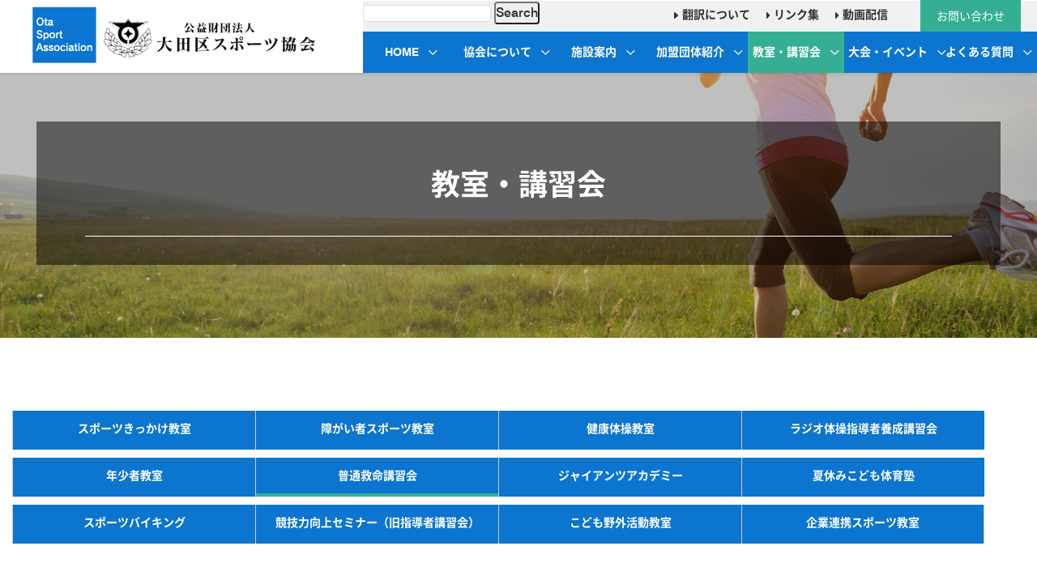

--- FILE ---
content_type: text/html
request_url: https://sportsota.or.jp/sports/index/99
body_size: 2648
content:
<!DOCTYPE html>
<html lang="ja">
<head>
<meta charset="utf-8">
<meta name="SKYPE_TOOLBAR" content="SKYPE_TOOLBAR_PARSER_COMPATIBLE">
<meta name="format-detection" content="telephone=no">
<meta name="viewport" content="width=device-width, initial-scale=1">
<title>教室・講習会｜公益財団法人大田区スポーツ協会</title>
<meta name="keywords" content="大田区,スポーツ,教室,講習会,大会,イベント">
<meta name="description" content="大田区スポーツ協会は、区内におけるスポーツを振興し、もって区民の心身の健全な発達と明るく豊かな生活の形成を目指しています。スポーツ大会、区民スポーツまつりなど様々なイベント情報を発信していきます。">
<link rel="icon" href="/favicon.ico" type="image/vnd.microsoft.icon">
<link rel="apple-touch-icon" href="/apple-touch-icon.png">
<link rel="apple-touch-icon-precomposed" href="/apple-touch-icon.png">
<link rel="stylesheet" href="/css/bootstrap.min.css">
<link rel="stylesheet" href="/css/all.min.css"><!-- FontAwesome -->
<link rel="stylesheet" href="/css/base.css">
<link rel="stylesheet" href="/css/common.css">
<link rel="stylesheet" href="/css/page.css">
<link rel="stylesheet" href="/css/jquery.fancybox.css">
<link rel="stylesheet" href="/css/print.css">
<script type="text/javascript" src="/js/jquery-3.3.1.min.js"></script>
<script type="text/javascript" src="/js/popper.min.js"></script>
<script type="text/javascript" src="/js/bootstrap.min.js"></script>
<script type="text/javascript" src="/js/all.min.js"></script>
<script type="text/javascript" src="/js/pagetop.js"></script>
<script type="text/javascript" src="/js/extension.js"></script>
<script type="text/javascript" src="/js/jquery.fancybox.js"></script>
<script type="text/javascript" src="/js/jquery.matchHeight-min.js"></script>
<script>
$(function() {
	$('.row').each(function() {
		$('.nav-justified > li > a').matchHeight();/*横並びの高さを揃えたい要素を指定*/
		});
		});
</script>
<script>
$(document).ready(function() {
	$('[data-fancybox]').fancybox();
});
</script>
</head><body>
<main id="wrapper">
<header id="header">
	<div class="container-fluid">
		<div class="navbar-header">
			<h1 class="navbar-brand">
				<a href="/index.html">
					<img src="/images/common/header-logo.png" alt="公益財団法人大田区スポーツ協会" class="img-fluid mx-auto">
				</a>
			</h1>
			<div id="header-right">
				<nav class="navbar navbar-expand-lg">
					<button class="navbar-toggler" type="button" data-toggle="collapse" data-target="#navbar" aria-controls="navbar" aria-expanded="false" aria-label="Toggle navigation" tabindex="1" accesskey="3"><span class="navbar-toggler-icon"></span><small>MENU</small></button>
					<div class="collapse navbar-collapse" id="navbar">
						<div class="navbar-container">
							<div class="header-info">
								<div class="header-add">
									<div class="nav-sub">
										<a href="/language.html"><i class="fas fa-caret-right"></i> 翻訳について</a><a href="/link.html"><i class="fas fa-caret-right"></i> リンク集</a><a href="/movie.html"><i class="fas fa-caret-right"></i> 動画配信</a>
									</div>
								</div>
								<div class="header-tel"><a href="/contact.html">お問い合わせ</a></div>
							</div>
							<ul class="navbar-nav">
								<li class="nav-item"><a class="nav-link" href="/index.html">HOME</a></li>
								<li class="nav-item dropdown">
									<a class="nav-link" href="/about.html" id="gn1" data-toggle="dropdown" aria-haspopup="true" aria-expanded="false">協会について</a>
									<div class="dropdown-menu" aria-labelledby="gn1">
										<a class="dropdown-item" href="/about.html"><i class="far fa-arrow-circle-right"></i> 協会概要</a>
										<a class="dropdown-item" href="/access.html"><i class="far fa-arrow-circle-right"></i> アクセス</a>
										<a class="dropdown-item" href="/public.html"><i class="far fa-arrow-circle-right"></i> 各種公告</a>
										<a class="dropdown-item" href="/newsletter.html"><i class="far fa-arrow-circle-right"></i> 広報誌</a>
									</div>
								</li>
								<li class="nav-item"><a class="nav-link" href="/facility.html">施設案内</a></li>
								<li class="nav-item"><a class="nav-link" href="/organization.html">加盟団体紹介</a></li>
								<li class="nav-item active"><a class="nav-link" href="/sport.html">教室・講習会</a></li>
								<li class="nav-item"><a class="nav-link" href="/event.html">大会・イベント</a></li>
								<li class="nav-item"><a class="nav-link" href="/faq.html">よくある質問</a></li>
								<li class="nav-item d-inline d-lg-none"><a class="nav-link" href="/language.html">翻訳について</a></li>
								<li class="nav-item d-inline d-lg-none"><a class="nav-link" href="/movie.html">動画配信</a></li>
								<li class="nav-item d-inline d-lg-none"><a class="nav-link" href="/link.html">リンク集</a></li>
							</ul>
						</div>
					</div>
				</nav>
									<div class="g-serch">
									<form id="cse-search-box" action="http://google.com/cse">
									<input type="hidden" name="cx" value="010582940125470392421:rgewwxqrzfw" />
									<input type="hidden" name="ie" value="UTF-8" />
									<input type="text" name="q" size="20" style="padding:0;" height="20px"/>
									<input type="submit" name="sa"  value="Search" />
									</form>
									<script type="text/javascript" src="http://www.google.com/cse/brand?form=cse-search-box&lang=ja"></script>
									</div>
			</div>
		</div>
	</div>
</header>
<div id="page-bg">
	<img src="/images/contact/h2.jpg" width="2000" height="666" alt="">
	<div class="h2-mask">
		<div class="container">
			<div class="page-title">
				<h2>教室・講習会</h2>
			</div>
		</div>
	</div>
</div>
<div id="outer">
	<div id="column-outer">
		<article id="main-column" class="container-fluid">
			<section>
				<div class="container">
					<ul class="list_btn nav nav-pills nav-justified">
																								<li><a href="/sports/index/115">スポーツきっかけ教室</a></li>
																<li><a href="/sports/index/114">障がい者スポーツ教室</a></li>
																<li><a href="/sports/index/86">健康体操教室</a></li>
																<li><a href="/sports/index/88">ラジオ体操指導者養成講習会</a></li>
																<li><a href="/sports/index/96">年少者教室</a></li>
																<li class="active"><a href="/sports/index/99">普通救命講習会</a></li>
																<li><a href="/sports/index/100">ジャイアンツアカデミー </a></li>
																<li><a href="/sports/index/117">夏休みこども体育塾</a></li>
																<li><a href="/sports/index/120">スポーツバイキング</a></li>
																<li><a href="/sports/index/121">競技力向上セミナー（旧指導者講習会）</a></li>
																<li><a href="/sports/index/123">こども野外活動教室</a></li>
																<li><a href="/sports/index/128">企業連携スポーツ教室</a></li>
															</ul>
								<h3 class=" tit-level01">普通救命講習会</h3>
									<div class="row row-grid justify-content-start">
													<div class="col-12 col-lg-3">
							<div class="box-event">
								<a href="/sports/view/636">
								<div class="inner_box">
									<div class="img_wrap">
									<a href="/sports/view/636"><img src="/media/2/8/9/7/2897_991x660.jpg" alt="" class="img-fluid mx-auto"></a>
									</div>
								</div>
								</a>
								<h4 class="tit-level02-2">普通救命講習会</h4>
								<table class="common-tb mb20">
																											
								</table>
								<a href="/sports/view/636" class="btn btn-block btn-more">詳細はこちら</a>
							</div>
						</div>
					</div>
				</div>
			</section>
		</article>
	</div>
</div>
<!-- contentここまで -->
<!-- footer -->
<!-- <footer id="footer">
	<div class="container">
	</div>
</footer>
 -->
<nav id="fnav">
	<div class="container">
		<div class="row justify-content-center">
			<div class="col-12 col-lg-3">
				<img src="/images/common/header-logo.png" alt="" class="img-fluid mx-auto">
			</div>
			<div class="col-12 col-lg-3">
				<img src="/images/common/f_tel.jpg" alt="" class="img-fluid mx-auto">
			</div>
		</div>
	</div>
</nav>
<nav id="fnav2">
	<div class="container">
		<div class="row justify-content-start">
			<div class="col-12 col-lg-3">
				<ul class="fnav-menu">
					<li class="fnav-item"><a href="/./" class="fnav-link">HOME</a></li>
					<li class="fnav-item"><a href="/about.html" class="fnav-link">協会概要</a></li>
					<li class="fnav-item"><a href="/contact.html" class="fnav-link">お問い合わせ</a></li>
				</ul>
			</div>
			<div class="col-12 col-lg-3">
				<ul class="fnav-menu">
					<li class="fnav-item"><a href="/facility.html" class="fnav-link">施設案内</a></li>
					<li class="fnav-item"><a href="/organization.html" class="fnav-link">加盟団体紹介</a></li>
					<li class="fnav-item"><a href="/sport.html" class="fnav-link">スポーツ教室・講習会</a></li>
					<li class="fnav-item"><a href="/event.html" class="fnav-link">大会・イベント情報</a></li>
				</ul>
			</div>
			<div class="col-12 col-lg-3">
				<ul class="fnav-menu">
					<li class="fnav-item"><a href="/language.html" class="fnav-link">翻訳について</a></li>
					<li class="fnav-item"><a href="/link.html" class="fnav-link">リンク集</a></li>
					<li class="fnav-item"><a href="/movie.html" class="fnav-link">動画配信</a></li>
				</ul>
			</div>
		</div>
	</div>

	<div class="fnav-btn">
		<div class="container d-block d-lg-none">
			<ul>
				<li class="fnav-item"><a href="/./" class="fnav-link home">HOME</a></li>
				<li class="fnav-item"><a href="/contact.html" class="fnav-link mail">お問合せ</a></li>
				<li class="fnav-item"><a href="tel:0357485400" class="fnav-link tel">電話</a></li>
				<li class="fnav-item"><a href="#wrapper" class="fnav-link ptop">先頭へ戻る</a></li>
			</ul>
		</div>
	</div>
</nav>
<footer id="copyright">&copy; 2019 公益財団法人大田区スポーツ協会. All Rights Reserved.</footer>
</main>
</body>
</html>


--- FILE ---
content_type: text/css
request_url: https://sportsota.or.jp/css/base.css
body_size: 3424
content:
@charset "utf-8";

*{margin:0;padding:0;}

p,ol,ul,dl,dd{margin:0;}
p + p{margin-top:10px;}

img,iframe,video{border:none;vertical-align:bottom;}
.mx-auto{display: block;}

.container{position:relative;}

/* container */
.container{width:100%;max-width:1500px;margin:0 auto;}
	@media (max-width:1529px)	{.container{max-width:100%;padding:0 15px;}}
	@media (max-width:991px)	{.container{max-width:100%;}}

.container-fluid {padding:0;margin:0;}



h2{font-size: 30px;}
h3{font-size: 24px;}
h4{font-size: 18px;}
h5{font-size: 16px;}
h6{font-size: 1em;}

/* font-face */
@font-face{font-weight:normal;font-style:normal;font-family:'swis721';src:url('../webfonts/swis721btm.woff') format('woff');}
@font-face{font-weight:bold;font-style:normal;font-family:'swis721';src:url('../webfonts/swis721btb.woff') format('woff');}

@font-face{font-weight:normal;font-style:normal;font-family:'nsans';src:url('../webfonts/nsjp-regular.woff') format('woff');}
@font-face{font-weight:bold;font-style:normal;font-family:'nsans';src:url('../webfonts/nsjp-bold.woff') format('woff');}

@font-face{font-weight:normal;font-style:normal;font-family:'swis721-r';src:url('../webfonts/swis721btm.woff') format('woff');}
@font-face{font-weight:bold;font-style:normal;font-family:'swis721-r';src:url('../webfonts/swis721btb.woff') format('woff');}

@font-face{font-weight:normal;font-style:normal;font-family:'nsans-b';src:url('../webfonts/nsjp-bold.woff') format('woff');}
@font-face{font-weight:bold;font-style:normal;font-family:'nsans-b';src:url('../webfonts/nsjp-black.woff') format('woff');}

@font-face{font-weight:normal;font-style:normal;font-family:'nserif';src:url('../webfonts/nmjp-light.woff') format('woff');}
@font-face{font-weight:bold;font-style:normal;font-family:'nserif';src:url('../webfonts/nmjp-medium.woff') format('woff');}


.row-none{margin:0 !important;}
.row-none > [class*="col-"]{padding:0 !important;}

.row-hairline{margin:0 -.5px;}
.row-hairline > [class*="col-"]{padding:0 .5px;}

.row-grid-hairline{margin:-1px -.5px 0 !important;}
.row-grid-hairline > [class*="col-"]{padding:0 .5px !important;margin-top:1px !important;}

.row-grid{margin:-30px -15px 0;}
	@media only screen and (max-width:991px)	{.row-grid{margin:-20px -10px 0;}}

.row-grid > [class*="col-"]{padding:0 15px;margin-top:30px;}
	@media only screen and (max-width:991px)	{.row-grid > [class*="col-"]{padding:0 10px;margin-top:20px;}}

.row-grid-extend{margin:-60px -30px 0;}
	@media only screen and (max-width:991px)	{.row-grid-extend{margin:-40px -20px 0;}}

.row-grid-extend > [class*="col-"]{padding:0 30px;margin-top:60px;}
	@media only screen and (max-width:991px)	{.row-grid-extend > [class*="col-"]{padding:0 20px;margin-top:40px;}}



/*マージン設定*/

.m5{margin:5px !important;}.m10{margin:10px !important;}.m15{margin:15px !important;}.m20{margin:20px !important;}.m25{margin:25px !important;}.m30{margin:30px !important;}.m35{margin:35px !important;}.m40{margin:40px !important;}.m45{margin:45px !important;}.m50{margin:50px !important;}.m75{margin:75px !important;}.m100{margin:100px !important;}.m150{margin:150px !important;}.m200{margin:200px !important;}.mt5,.my5{margin-top:5px !important;}.mt10,.my10{margin-top:10px !important;}.mt15,.my15{margin-top:15px !important;}.mt20,.my20{margin-top:20px !important;}.mt25,.my25{margin-top:25px !important;}.mt30,.my30{margin-top:30px !important;}.mt35,.my35{margin-top:35px !important;}.mt40,.my40{margin-top:40px !important;}.mt45,.my45{margin-top:45px !important;}.mt50,.my50{margin-top:50px !important;}.mt75,.my75{margin-top:75px !important;}.mt100,.my100{margin-top:100px !important;}.mt150,.my150{margin-top:150px !important;}.mt200,.my200{margin-top:200px !important;}.mt5-,.my5-{margin-top:-5px !important;}.mt10-,.my10-{margin-top:-10px !important;}.mt15-,.my15-{margin-top:-15px !important;}.mt20-,.my20-{margin-top:-20px !important;}.mt25-,.my25-{margin-top:-25px !important;}.mt30-,.my30-{margin-top:-30px !important;}.mt35-,.my35-{margin-top:-35px !important;}.mt40-,.my40-{margin-top:-40px !important;}.mt45-,.my45-{margin-top:-45px !important;}.mt50-,.my50-{margin-top:-50px !important;}.mt75-,.my75-{margin-top:-5px !important;}.mt100-,.my100-{margin-top:-100px !important;}.mt150-,.my150-{margin-top:-150px !important;}.mt200-,.my200-{margin-top:-200px !important;}.mb5,.my5{margin-bottom:5px !important;}.mb10,.my10{margin-bottom:10px !important;}.mb15,.my15{margin-bottom:15px !important;}.mb20,.my20{margin-bottom:20px !important;}.mb25,.my25{margin-bottom:25px !important;}.mb30,.my30{margin-bottom:30px !important;}.mb35,.my35{margin-bottom:35px !important;}.mb40,.my40{margin-bottom:40px !important;}.mb45,.my45{margin-bottom:45px !important;}.mb50,.my50{margin-bottom:50px !important;}.mb75,.my75{margin-bottom:75px !important;}.mb100,.my100{margin-bottom:100px !important;}.mb150,.my150{margin-bottom:150px !important;}.mb200,.my200{margin-bottom:200px !important;}.mb5-,.my5-{margin-bottom:-5px !important;}.mb10-,.my10-{margin-bottom:-10px !important;}.mb15-,.my15-{margin-bottom:-15px !important;}.mb20-,.my20-{margin-bottom:-20px !important;}.mb25-,.my25-{margin-bottom:-25px !important;}.mb30-,.my30-{margin-bottom:-30px !important;}.mb35-,.my35-{margin-bottom:-35px !important;}.mb40-,.my40-{margin-bottom:-40px !important;}.mb45-,.my45-{margin-bottom:-45px !important;}.mb50-,.my50-{margin-bottom:-50px !important;}.mb75-,.my75-{margin-bottom:-5px !important;}.mb100-,.my100-{margin-bottom:-100px !important;}.mb150-,.my150-{margin-bottom:-150px !important;}.mb200-,.my200-{margin-bottom:-200px !important;}.mr5,.mx5{margin-right:5px !important;}.mr10,.mx10{margin-right:10px !important;}.mr15,.mx15{margin-right:15px !important;}.mr20,.mx20{margin-right:20px !important;}.mr25,.mx25{margin-right:25px !important;}.mr30,.mx30{margin-right:30px !important;}.mr35,.mx35{margin-right:35px !important;}.mr40,.mx40{margin-right:40px !important;}.mr45,.mx45{margin-right:45px !important;}.mr50,.mx50{margin-right:50px !important;}.mr75,.mx75{margin-right:75px !important;}.mr100,.mx100{margin-right:100px !important;}.mr150,.mx150{margin-right:150px !important;}.mr200,.mx200{margin-right:200px !important;}.mr5-,.mx5-{margin-right:-5px !important;}.mr10-,.mx10-{margin-right:-10px !important;}.mr15-,.mx15-{margin-right:-15px !important;}.mr20-,.mx20-{margin-right:-20px !important;}.mr25-,.mx25-{margin-right:-25px !important;}.mr30-,.mx30-{margin-right:-30px !important;}.mr35-,.mx35-{margin-right:-35px !important;}.mr40-,.mx40-{margin-right:-40px !important;}.mr45-,.mx45-{margin-right:-45px !important;}.mr50-,.mx50-{margin-right:-50px !important;}.mr75-,.mx75-{margin-right:-5px !important;}.mr100-,.mx100-{margin-right:-100px !important;}.mr150-,.mx150-{margin-right:-150px !important;}.mr200-,.mx200-{margin-right:-200px !important;}.ml5,.mx5{margin-left:5px !important;}.ml10,.mx10{margin-left:10px !important;}.ml15,.mx15{margin-left:15px !important;}.ml20,.mx20{margin-left:20px !important;}.ml25,.mx25{margin-left:25px !important;}.ml30,.mx30{margin-left:30px !important;}.ml35,.mx35{margin-left:35px !important;}.ml40,.mx40{margin-left:40px !important;}.ml45,.mx45{margin-left:45px !important;}.ml50,.mx50{margin-left:50px !important;}.ml75,.mx75{margin-left:75px !important;}.ml100,.mx100{margin-left:100px !important;}.ml150,.mx150{margin-left:150px !important;}.ml200,.mx200{margin-left:200px !important;}.ml5-,.mx5-{margin-left:-5px !important;}.ml10-,.mx10-{margin-left:-10px !important;}.ml15-,.mx15-{margin-left:-15px !important;}.ml20-,.mx20-{margin-left:-20px !important;}.ml25-,.mx25-{margin-left:-25px !important;}.ml30-,.mx30-{margin-left:-30px !important;}.ml35-,.mx35-{margin-left:-35px !important;}.ml40-,.mx40-{margin-left:-40px !important;}.ml45-,.mx45-{margin-left:-45px !important;}.ml50-,.mx50-{margin-left:-50px !important;}.ml75-,.mx75-{margin-left:-5px !important;}.ml100-,.mx100-{margin-left:-100px !important;}.ml150-,.mx150-{margin-left:-150px !important;}.ml200-,.mx200-{margin-left:-200px !important;}

	@media (max-min:991px)	{

.mlg5{margin:5px !important;}.mlg10{margin:10px !important;}.mlg15{margin:15px !important;}.mlg20{margin:20px !important;}.mlg25{margin:25px !important;}.mlg30{margin:30px !important;}.mlg35{margin:35px !important;}.mlg40{margin:40px !important;}.mlg45{margin:45px !important;}.mlg50{margin:50px !important;}.mlg75{margin:75px !important;}.mlg100{margin:100px !important;}.mlg150{margin:150px !important;}.mlg200{margin:200px !important;}.mtlg5,.mylg5{margin-top:5px !important;}.mtlg10,.mylg10{margin-top:10px !important;}.mtlg15,.mylg15{margin-top:15px !important;}.mtlg20,.mylg20{margin-top:20px !important;}.mtlg25,.mylg25{margin-top:25px !important;}.mtlg30,.mylg30{margin-top:30px !important;}.mtlg35,.mylg35{margin-top:35px !important;}.mtlg40,.mylg40{margin-top:40px !important;}.mtlg45,.mylg45{margin-top:45px !important;}.mtlg50,.mylg50{margin-top:50px !important;}.mtlg75,.mylg75{margin-top:75px !important;}.mtlg100,.mylg100{margin-top:100px !important;}.mtlg150,.mylg150{margin-top:150px !important;}.mtlg200,.mylg200{margin-top:200px !important;}.mtlg5-,.mylg5-{margin-top:-5px !important;}.mtlg10-,.mylg10-{margin-top:-10px !important;}.mtlg15-,.mylg15-{margin-top:-15px !important;}.mtlg20-,.mylg20-{margin-top:-20px !important;}.mtlg25-,.mylg25-{margin-top:-25px !important;}.mtlg30-,.mylg30-{margin-top:-30px !important;}.mtlg35-,.mylg35-{margin-top:-35px !important;}.mtlg40-,.mylg40-{margin-top:-40px !important;}.mtlg45-,.mylg45-{margin-top:-45px !important;}.mtlg50-,.mylg50-{margin-top:-50px !important;}.mtlg75-,.mylg75-{margin-top:-5px !important;}.mtlg100-,.mylg100-{margin-top:-100px !important;}.mtlg150-,.mylg150-{margin-top:-150px !important;}.mtlg200-,.mylg200-{margin-top:-200px !important;}.mblg5,.mylg5{margin-bottom:5px !important;}.mblg10,.mylg10{margin-bottom:10px !important;}.mblg15,.mylg15{margin-bottom:15px !important;}.mblg20,.mylg20{margin-bottom:20px !important;}.mblg25,.mylg25{margin-bottom:25px !important;}.mblg30,.mylg30{margin-bottom:30px !important;}.mblg35,.mylg35{margin-bottom:35px !important;}.mblg40,.mylg40{margin-bottom:40px !important;}.mblg45,.mylg45{margin-bottom:45px !important;}.mblg50,.mylg50{margin-bottom:50px !important;}.mblg75,.mylg75{margin-bottom:75px !important;}.mblg100,.mylg100{margin-bottom:100px !important;}.mblg150,.mylg150{margin-bottom:150px !important;}.mblg200,.mylg200{margin-bottom:200px !important;}.mblg5-,.mylg5-{margin-bottom:-5px !important;}.mblg10-,.mylg10-{margin-bottom:-10px !important;}.mblg15-,.mylg15-{margin-bottom:-15px !important;}.mblg20-,.mylg20-{margin-bottom:-20px !important;}.mblg25-,.mylg25-{margin-bottom:-25px !important;}.mblg30-,.mylg30-{margin-bottom:-30px !important;}.mblg35-,.mylg35-{margin-bottom:-35px !important;}.mblg40-,.mylg40-{margin-bottom:-40px !important;}.mblg45-,.mylg45-{margin-bottom:-45px !important;}.mblg50-,.mylg50-{margin-bottom:-50px !important;}.mblg75-,.mylg75-{margin-bottom:-5px !important;}.mblg100-,.mylg100-{margin-bottom:-100px !important;}.mblg150-,.mylg150-{margin-bottom:-150px !important;}.mblg200-,.mylg200-{margin-bottom:-200px !important;}.mrlg5,.mxlg5{margin-right:5px !important;}.mrlg10,.mxlg10{margin-right:10px !important;}.mrlg15,.mxlg15{margin-right:15px !important;}.mrlg20,.mxlg20{margin-right:20px !important;}.mrlg25,.mxlg25{margin-right:25px !important;}.mrlg30,.mxlg30{margin-right:30px !important;}.mrlg35,.mxlg35{margin-right:35px !important;}.mrlg40,.mxlg40{margin-right:40px !important;}.mrlg45,.mxlg45{margin-right:45px !important;}.mrlg50,.mxlg50{margin-right:50px !important;}.mrlg75,.mxlg75{margin-right:75px !important;}.mrlg100,.mxlg100{margin-right:100px !important;}.mrlg150,.mxlg150{margin-right:150px !important;}.mrlg200,.mxlg200{margin-right:200px !important;}.mrlg5-,.mxlg5-{margin-right:-5px !important;}.mrlg10-,.mxlg10-{margin-right:-10px !important;}.mrlg15-,.mxlg15-{margin-right:-15px !important;}.mrlg20-,.mxlg20-{margin-right:-20px !important;}.mrlg25-,.mxlg25-{margin-right:-25px !important;}.mrlg30-,.mxlg30-{margin-right:-30px !important;}.mrlg35-,.mxlg35-{margin-right:-35px !important;}.mrlg40-,.mxlg40-{margin-right:-40px !important;}.mrlg45-,.mxlg45-{margin-right:-45px !important;}.mrlg50-,.mxlg50-{margin-right:-50px !important;}.mrlg75-,.mxlg75-{margin-right:-5px !important;}.mrlg100-,.mxlg100-{margin-right:-100px !important;}.mrlg150-,.mxlg150-{margin-right:-150px !important;}.mrlg200-,.mxlg200-{margin-right:-200px !important;}.mllg5,.mxlg5{margin-left:5px !important;}.mllg10,.mxlg10{margin-left:10px !important;}.mllg15,.mxlg15{margin-left:15px !important;}.mllg20,.mxlg20{margin-left:20px !important;}.mllg25,.mxlg25{margin-left:25px !important;}.mllg30,.mxlg30{margin-left:30px !important;}.mllg35,.mxlg35{margin-left:35px !important;}.mllg40,.mxlg40{margin-left:40px !important;}.mllg45,.mxlg45{margin-left:45px !important;}.mllg50,.mxlg50{margin-left:50px !important;}.mllg75,.mxlg75{margin-left:75px !important;}.mllg100,.mxlg100{margin-left:100px !important;}.mllg150,.mxlg150{margin-left:150px !important;}.mllg200,.mxlg200{margin-left:200px !important;}.mllg5-,.mxlg5-{margin-left:-5px !important;}.mllg10-,.mxlg10-{margin-left:-10px !important;}.mllg15-,.mxlg15-{margin-left:-15px !important;}.mllg20-,.mxlg20-{margin-left:-20px !important;}.mllg25-,.mxlg25-{margin-left:-25px !important;}.mllg30-,.mxlg30-{margin-left:-30px !important;}.mllg35-,.mxlg35-{margin-left:-35px !important;}.mllg40-,.mxlg40-{margin-left:-40px !important;}.mllg45-,.mxlg45-{margin-left:-45px !important;}.mllg50-,.mxlg50-{margin-left:-50px !important;}.mllg75-,.mxlg75-{margin-left:-5px !important;}.mllg100-,.mxlg100-{margin-left:-100px !important;}.mllg150-,.mxlg150-{margin-left:-150px !important;}.mllg200-,.mxlg200-{margin-left:-200px !important;}

}



/*パディング設定*/

.p5{padding:5px !important;}.p10{padding:10px !important;}.p15{padding:15px !important;}.p20{padding:20px !important;}.p25{padding:25px !important;}.p30{padding:30px !important;}.p35{padding:35px !important;}.p40{padding:40px !important;}.p45{padding:45px !important;}.p50{padding:50px !important;}.p75{padding:75px !important;}.p100{padding:100px !important;}.p150{padding:150px !important;}.p200{padding:200px !important;}.pt5,.py5{padding-top:5px !important;}.pt10,.py10{padding-top:10px !important;}.pt15,.py15{padding-top:15px !important;}.pt20,.py20{padding-top:20px !important;}.pt25,.py25{padding-top:25px !important;}.pt30,.py30{padding-top:30px !important;}.pt35,.py35{padding-top:35px !important;}.pt40,.py40{padding-top:40px !important;}.pt45,.py45{padding-top:45px !important;}.pt50,.py50{padding-top:50px !important;}.pt75,.py75{padding-top:75px !important;}.pt100,.py100{padding-top:100px !important;}.pt150,.py150{padding-top:150px !important;}.pt200,.py200{padding-top:200px !important;}.pt5-,.py5-{padding-top:-5px !important;}.pt10-,.py10-{padding-top:-10px !important;}.pt15-,.py15-{padding-top:-15px !important;}.pt20-,.py20-{padding-top:-20px !important;}.pt25-,.py25-{padding-top:-25px !important;}.pt30-,.py30-{padding-top:-30px !important;}.pt35-,.py35-{padding-top:-35px !important;}.pt40-,.py40-{padding-top:-40px !important;}.pt45-,.py45-{padding-top:-45px !important;}.pt50-,.py50-{padding-top:-50px !important;}.pt75-,.py75-{padding-top:-5px !important;}.pt100-,.py100-{padding-top:-100px !important;}.pt150-,.py150-{padding-top:-150px !important;}.pt200-,.py200-{padding-top:-200px !important;}.pb5,.py5{padding-bottom:5px !important;}.pb10,.py10{padding-bottom:10px !important;}.pb15,.py15{padding-bottom:15px !important;}.pb20,.py20{padding-bottom:20px !important;}.pb25,.py25{padding-bottom:25px !important;}.pb30,.py30{padding-bottom:30px !important;}.pb35,.py35{padding-bottom:35px !important;}.pb40,.py40{padding-bottom:40px !important;}.pb45,.py45{padding-bottom:45px !important;}.pb50,.py50{padding-bottom:50px !important;}.pb75,.py75{padding-bottom:75px !important;}.pb100,.py100{padding-bottom:100px !important;}.pb150,.py150{padding-bottom:150px !important;}.pb200,.py200{padding-bottom:200px !important;}.pb5-,.py5-{padding-bottom:-5px !important;}.pb10-,.py10-{padding-bottom:-10px !important;}.pb15-,.py15-{padding-bottom:-15px !important;}.pb20-,.py20-{padding-bottom:-20px !important;}.pb25-,.py25-{padding-bottom:-25px !important;}.pb30-,.py30-{padding-bottom:-30px !important;}.pb35-,.py35-{padding-bottom:-35px !important;}.pb40-,.py40-{padding-bottom:-40px !important;}.pb45-,.py45-{padding-bottom:-45px !important;}.pb50-,.py50-{padding-bottom:-50px !important;}.pb75-,.py75-{padding-bottom:-5px !important;}.pb100-,.py100-{padding-bottom:-100px !important;}.pb150-,.py150-{padding-bottom:-150px !important;}.pb200-,.py200-{padding-bottom:-200px !important;}.pr5,.px5{padding-right:5px !important;}.pr10,.px10{padding-right:10px !important;}.pr15,.px15{padding-right:15px !important;}.pr20,.px20{padding-right:20px !important;}.pr25,.px25{padding-right:25px !important;}.pr30,.px30{padding-right:30px !important;}.pr35,.px35{padding-right:35px !important;}.pr40,.px40{padding-right:40px !important;}.pr45,.px45{padding-right:45px !important;}.pr50,.px50{padding-right:50px !important;}.pr75,.px75{padding-right:75px !important;}.pr100,.px100{padding-right:100px !important;}.pr150,.px150{padding-right:150px !important;}.pr200,.px200{padding-right:200px !important;}.pr5-,.px5-{padding-right:-5px !important;}.pr10-,.px10-{padding-right:-10px !important;}.pr15-,.px15-{padding-right:-15px !important;}.pr20-,.px20-{padding-right:-20px !important;}.pr25-,.px25-{padding-right:-25px !important;}.pr30-,.px30-{padding-right:-30px !important;}.pr35-,.px35-{padding-right:-35px !important;}.pr40-,.px40-{padding-right:-40px !important;}.pr45-,.px45-{padding-right:-45px !important;}.pr50-,.px50-{padding-right:-50px !important;}.pr75-,.px75-{padding-right:-5px !important;}.pr100-,.px100-{padding-right:-100px !important;}.pr150-,.px150-{padding-right:-150px !important;}.pr200-,.px200-{padding-right:-200px !important;}.pl5,.px5{padding-left:5px !important;}.pl10,.px10{padding-left:10px !important;}.pl15,.px15{padding-left:15px !important;}.pl20,.px20{padding-left:20px !important;}.pl25,.px25{padding-left:25px !important;}.pl30,.px30{padding-left:30px !important;}.pl35,.px35{padding-left:35px !important;}.pl40,.px40{padding-left:40px !important;}.pl45,.px45{padding-left:45px !important;}.pl50,.px50{padding-left:50px !important;}.pl75,.px75{padding-left:75px !important;}.pl100,.px100{padding-left:100px !important;}.pl150,.px150{padding-left:150px !important;}.pl200,.px200{padding-left:200px !important;}.pl5-,.px5-{padding-left:-5px !important;}.pl10-,.px10-{padding-left:-10px !important;}.pl15-,.px15-{padding-left:-15px !important;}.pl20-,.px20-{padding-left:-20px !important;}.pl25-,.px25-{padding-left:-25px !important;}.pl30-,.px30-{padding-left:-30px !important;}.pl35-,.px35-{padding-left:-35px !important;}.pl40-,.px40-{padding-left:-40px !important;}.pl45-,.px45-{padding-left:-45px !important;}.pl50-,.px50-{padding-left:-50px !important;}.pl75-,.px75-{padding-left:-5px !important;}.pl100-,.px100-{padding-left:-100px !important;}.pl150-,.px150-{padding-left:-150px !important;}.pl200-,.px200-{padding-left:-200px !important;}

	@media (max-min:991px)	{

.plg5{padding:5px !important;}.plg10{padding:10px !important;}.plg15{padding:15px !important;}.plg20{padding:20px !important;}.plg25{padding:25px !important;}.plg30{padding:30px !important;}.plg35{padding:35px !important;}.plg40{padding:40px !important;}.plg45{padding:45px !important;}.plg50{padding:50px !important;}.plg75{padding:75px !important;}.plg100{padding:100px !important;}.plg150{padding:150px !important;}.plg200{padding:200px !important;}.ptlg5,.pylg5{padding-top:5px !important;}.ptlg10,.pylg10{padding-top:10px !important;}.ptlg15,.pylg15{padding-top:15px !important;}.ptlg20,.pylg20{padding-top:20px !important;}.ptlg25,.pylg25{padding-top:25px !important;}.ptlg30,.pylg30{padding-top:30px !important;}.ptlg35,.pylg35{padding-top:35px !important;}.ptlg40,.pylg40{padding-top:40px !important;}.ptlg45,.pylg45{padding-top:45px !important;}.ptlg50,.pylg50{padding-top:50px !important;}.ptlg75,.pylg75{padding-top:75px !important;}.ptlg100,.pylg100{padding-top:100px !important;}.ptlg150,.pylg150{padding-top:150px !important;}.ptlg200,.pylg200{padding-top:200px !important;}.ptlg5-,.pylg5-{padding-top:-5px !important;}.ptlg10-,.pylg10-{padding-top:-10px !important;}.ptlg15-,.pylg15-{padding-top:-15px !important;}.ptlg20-,.pylg20-{padding-top:-20px !important;}.ptlg25-,.pylg25-{padding-top:-25px !important;}.ptlg30-,.pylg30-{padding-top:-30px !important;}.ptlg35-,.pylg35-{padding-top:-35px !important;}.ptlg40-,.pylg40-{padding-top:-40px !important;}.ptlg45-,.pylg45-{padding-top:-45px !important;}.ptlg50-,.pylg50-{padding-top:-50px !important;}.ptlg75-,.pylg75-{padding-top:-5px !important;}.ptlg100-,.pylg100-{padding-top:-100px !important;}.ptlg150-,.pylg150-{padding-top:-150px !important;}.ptlg200-,.pylg200-{padding-top:-200px !important;}.pblg5,.pylg5{padding-bottom:5px !important;}.pblg10,.pylg10{padding-bottom:10px !important;}.pblg15,.pylg15{padding-bottom:15px !important;}.pblg20,.pylg20{padding-bottom:20px !important;}.pblg25,.pylg25{padding-bottom:25px !important;}.pblg30,.pylg30{padding-bottom:30px !important;}.pblg35,.pylg35{padding-bottom:35px !important;}.pblg40,.pylg40{padding-bottom:40px !important;}.pblg45,.pylg45{padding-bottom:45px !important;}.pblg50,.pylg50{padding-bottom:50px !important;}.pblg75,.pylg75{padding-bottom:75px !important;}.pblg100,.pylg100{padding-bottom:100px !important;}.pblg150,.pylg150{padding-bottom:150px !important;}.pblg200,.pylg200{padding-bottom:200px !important;}.pblg5-,.pylg5-{padding-bottom:-5px !important;}.pblg10-,.pylg10-{padding-bottom:-10px !important;}.pblg15-,.pylg15-{padding-bottom:-15px !important;}.pblg20-,.pylg20-{padding-bottom:-20px !important;}.pblg25-,.pylg25-{padding-bottom:-25px !important;}.pblg30-,.pylg30-{padding-bottom:-30px !important;}.pblg35-,.pylg35-{padding-bottom:-35px !important;}.pblg40-,.pylg40-{padding-bottom:-40px !important;}.pblg45-,.pylg45-{padding-bottom:-45px !important;}.pblg50-,.pylg50-{padding-bottom:-50px !important;}.pblg75-,.pylg75-{padding-bottom:-5px !important;}.pblg100-,.pylg100-{padding-bottom:-100px !important;}.pblg150-,.pylg150-{padding-bottom:-150px !important;}.pblg200-,.pylg200-{padding-bottom:-200px !important;}.prlg5,.pxlg5{padding-right:5px !important;}.prlg10,.pxlg10{padding-right:10px !important;}.prlg15,.pxlg15{padding-right:15px !important;}.prlg20,.pxlg20{padding-right:20px !important;}.prlg25,.pxlg25{padding-right:25px !important;}.prlg30,.pxlg30{padding-right:30px !important;}.prlg35,.pxlg35{padding-right:35px !important;}.prlg40,.pxlg40{padding-right:40px !important;}.prlg45,.pxlg45{padding-right:45px !important;}.prlg50,.pxlg50{padding-right:50px !important;}.prlg75,.pxlg75{padding-right:75px !important;}.prlg100,.pxlg100{padding-right:100px !important;}.prlg150,.pxlg150{padding-right:150px !important;}.prlg200,.pxlg200{padding-right:200px !important;}.prlg5-,.pxlg5-{padding-right:-5px !important;}.prlg10-,.pxlg10-{padding-right:-10px !important;}.prlg15-,.pxlg15-{padding-right:-15px !important;}.prlg20-,.pxlg20-{padding-right:-20px !important;}.prlg25-,.pxlg25-{padding-right:-25px !important;}.prlg30-,.pxlg30-{padding-right:-30px !important;}.prlg35-,.pxlg35-{padding-right:-35px !important;}.prlg40-,.pxlg40-{padding-right:-40px !important;}.prlg45-,.pxlg45-{padding-right:-45px !important;}.prlg50-,.pxlg50-{padding-right:-50px !important;}.prlg75-,.pxlg75-{padding-right:-5px !important;}.prlg100-,.pxlg100-{padding-right:-100px !important;}.prlg150-,.pxlg150-{padding-right:-150px !important;}.prlg200-,.pxlg200-{padding-right:-200px !important;}.pllg5,.pxlg5{padding-left:5px !important;}.pllg10,.pxlg10{padding-left:10px !important;}.pllg15,.pxlg15{padding-left:15px !important;}.pllg20,.pxlg20{padding-left:20px !important;}.pllg25,.pxlg25{padding-left:25px !important;}.pllg30,.pxlg30{padding-left:30px !important;}.pllg35,.pxlg35{padding-left:35px !important;}.pllg40,.pxlg40{padding-left:40px !important;}.pllg45,.pxlg45{padding-left:45px !important;}.pllg50,.pxlg50{padding-left:50px !important;}.pllg75,.pxlg75{padding-left:75px !important;}.pllg100,.pxlg100{padding-left:100px !important;}.pllg150,.pxlg150{padding-left:150px !important;}.pllg200,.pxlg200{padding-left:200px !important;}.pllg5-,.pxlg5-{padding-left:-5px !important;}.pllg10-,.pxlg10-{padding-left:-10px !important;}.pllg15-,.pxlg15-{padding-left:-15px !important;}.pllg20-,.pxlg20-{padding-left:-20px !important;}.pllg25-,.pxlg25-{padding-left:-25px !important;}.pllg30-,.pxlg30-{padding-left:-30px !important;}.pllg35-,.pxlg35-{padding-left:-35px !important;}.pllg40-,.pxlg40-{padding-left:-40px !important;}.pllg45-,.pxlg45-{padding-left:-45px !important;}.pllg50-,.pxlg50-{padding-left:-50px !important;}.pllg75-,.pxlg75-{padding-left:-5px !important;}.pllg100-,.pxlg100-{padding-left:-100px !important;}.pllg150-,.pxlg150-{padding-left:-150px !important;}.pllg200-,.pxlg200-{padding-left:-200px !important;}

}

/* margin / padding */
.mt-xxl-{margin-top:-75px !important;}
	@media (max-width:991px)	{.mt-xxl-{margin-top:-45px !important; margin-left: margin-right:}}

.mt-xl-{margin-top:-45px !important;}
	@media (max-width:991px)	{.mt-xl-{margin-top:-30px !important;}}

.mt-lg-{margin-top:-30px !important;}
	@media (max-width:991px)	{.mt-lg-{margin-top:-20px !important;}}

.mt-md-{margin-top:-20px !important;}
	@media (max-width:991px)	{.mt-md-{margin-top:-15px !important;}}

.mt-sm-{margin-top:-15px !important;}
	@media (max-width:991px)	{.mt-sm-{margin-top:-10px !important;}}

.mt-xs-{margin-top:-10px !important;}
	@media (max-width:991px)	{.mt-xs-{margin-top:-5px !important;}}

.mt0{margin-top:0 !important;}

.mt-xxl{margin-top:75px !important;}
	@media (max-width:991px)	{.mt-xxl{margin-top:45px !important;}}

.mt-xl{margin-top:45px !important;}
	@media (max-width:991px)	{.mt-xl{margin-top:30px !important;}}

.mt-lg{margin-top:30px !important;}
	@media (max-width:991px)	{.mt-lg{margin-top:20px !important;}}

.mt-md{margin-top:20px !important;}
	@media (max-width:991px)	{.mt-md{margin-top:15px !important;}}

.mt-sm{margin-top:15px !important;}
	@media (max-width:991px)	{.mt-sm{margin-top:10px !important;}}

.mt-xs{margin-top:10px !important;}
	@media (max-width:991px)	{.mt-xs{margin-top:5px !important;}}

.mb-xxl-{margin-bottom:-75px !important;}
	@media (max-width:991px)	{.mb-xxl-{margin-bottom:-45px !important;}}

.mb-xl-{margin-bottom:-45px !important;}
	@media (max-width:991px)	{.mb-xl-{margin-bottom:-30px !important;}}

.mb-lg-{margin-bottom:-30px !important;}
	@media (max-width:991px)	{.mb-lg-{margin-bottom:-20px !important;}}

.mb-md-{margin-bottom:-20px !important;}
	@media (max-width:991px)	{.mb-md-{margin-bottom:-15px !important;}}

.mb-sm-{margin-bottom:-15px !important;}
	@media (max-width:991px)	{.mb-sm-{margin-bottom:-10px !important;}}

.mb-xs-{margin-bottom:-10px !important;}
	@media (max-width:991px)	{.mb-xs-{margin-bottom:-5px !important;}}

.mb0{margin-bottom:0 !important;}

.mb-xxl{margin-bottom:75px !important;}
	@media (max-width:991px)	{.mb-xxl{margin-bottom:45px !important;}}

.mb-xl{margin-bottom:45px !important;}
	@media (max-width:991px)	{.mb-xl{margin-bottom:30px !important;}}

.mb-lg{margin-bottom:30px !important;}
	@media (max-width:991px)	{.mb-lg{margin-bottom:20px !important;}}

.mb-md{margin-bottom:20px !important;}
	@media (max-width:991px)	{.mb-md{margin-bottom:15px !important;}}

.mb-sm{margin-bottom:15px !important;}
	@media (max-width:991px)	{.mb-sm{margin-bottom:10px !important;}}

.mb-xs{margin-bottom:10px !important;}
	@media (max-width:991px)	{.mb-xs{margin-bottom:5px !important;}}

.mb-xxs{margin-bottom:5px !important;}
	@media (max-width:991px)	{.mb-xs{margin-bottom:5px !important;}}


/*フォント設定*/

.fpx10{font-size:10px !important;}
.fpx11{font-size:11px !important;}
.fpx12{font-size:12px !important;}
.fpx14{font-size:14px !important;}
.fpx16{font-size:16px !important;}
.fpx18{font-size:18px !important;}
.fpx20{font-size:20px !important;}
.fpx22{font-size:22px !important;}
.fpx24{font-size:24px !important;}
.fpx28{font-size:28px !important;}
.fpx30{font-size:30px !important;}
.fpx32{font-size:32px !important;}
.fpx36{font-size:36px !important;}
.fpx42{font-size:42px !important;}
.fpx48{font-size:48px !important;}
.fpx60{font-size:60px !important;}
.fpx72{font-size:78px !important;}
.fpx100{font-size:100px !important;}
.fpx120{font-size:120px !important;}
.fpx150{font-size:150px !important;}
.fpx180{font-size:180px !important;}
.fpx200{font-size:200px !important;}


--- FILE ---
content_type: text/css
request_url: https://sportsota.or.jp/css/common.css
body_size: 6857
content:
@charset "utf-8";

html { font-size: 62.5%; }

body,input,select,textarea{font-family:'swis721','nsans';color:#333;font-size: 16px;line-height: 1.75;}
	@media (max-width:991px)	{body,input,select,textarea{font-size: 14px;line-height: 1.5;}}

body{min-width:100%;background: #fff;}

::selection {background: #8f79b7;color:#fff;}
::-moz-selection {background:#8f79b7;color:#fff;}

body a,body a:hover{text-decoration:none;color:#0c75d0;}
body a:hover img,body a:active img,body a:focus img{opacity:.75;}
body a,body a:hover,body a:active,body a:focus{outline:0;}

.list-comment a:hover{ text-decoration:underline;}

.anchor-point{margin-top: -80px;padding-top: 80px;}
	@media (max-width:991px)	{.anchor-point{margin-top: -50px;padding-top: 50px;}}


.lead{font-size:24px;margin:75px 0;}
	@media (max-width:991px)	{.lead{font-size:16px;line-height: 1.5;margin: 30px 0;}}

.lead:first-child{margin-top: 0;}


/* #wrapper */
#wrapper{overflow:hidden;position:relative;padding-top: 80px;}
	@media (max-width:991px)	{#wrapper{padding:50px 0 78px;}}



/* --------------------#header navigation mainvisualここから--------------------*/

/* #header */

#header{ margin:auto;padding:0;line-height: 1;position: fixed;z-index: 999;top:0;left:0;right:0;height: 90px;}
	@media (max-width:991px)	{#header{display: block;height:50px;padding: 0;}}
#header > .container-fluid{margin: 0 auto;background: #fff;box-shadow:0 0 5px rgba(0,0,0,.2);}
	@media (max-width:991px)	{#header > .container-fluid{border-radius: 0;}}

.navbar-header{display: flex;justify-content:space-between;align-items:center;padding:0; height:90px;}
	@media (max-width:991px)	{.navbar-header{display: block;max-width: 100%;height: 50px;padding: 0;margin-bottom: 0;}}

.navbar-brand{width: 35%;max-width: 35%;padding:10px 20px 14px 0;margin: 0;font-size: 1em;}
	@media (max-width:1199px)	{.navbar-brand{width: 30%;max-width:30%;padding-right: 10px;}}
	@media (max-width:991px)	{.navbar-brand{width: 100%;padding: 7px 50px 7px 15px;flex:1 1 100%;max-width: 100%;}}

.navbar-brand p{ margin:10px 0px 10px 0px;}
@media (max-width:991px)	{.navbar-brand p{ display:none}}

.navbar-brand a,.navbar-brand a:hover,.navbar-brand a:active,.navbar-brand a:focus	{display: block;}
	@media (max-width:1199px)	{.navbar-brand a,.navbar-brand a:hover,.navbar-brand a:active,.navbar-brand a:focus{width: 240px;}}
	@media (max-width:991px)	{.navbar-brand a,.navbar-brand a:hover,.navbar-brand a:active,.navbar-brand a:focus{height: 36px;position: static;}}

.navbar-brand a img{vertical-align: top; max-height:70px;}
	@media (max-width:991px)	{.navbar-brand a img{width:auto;height: 40px;}}

#header-right{flex:1 1 65%;max-width: 65%;display: flex;flex-flow:row nowrap;justify-content:flex-end; height: 94px;}
	@media (max-width:1199px)	{#header-right{flex:1 1 70%;max-width: 70%;}}
	@media (max-width:991px)	{#header-right{flex:1 1 991px;max-width: 991px;}}

.header-information{color:#006fbd;flex:1 1 131px;max-width: 131px;font-weight: bold;padding:10px 0 10px 20px;border-left: 1px solid #ddd;}
	@media (max-width:1199px)	{.header-information{flex:1 1 101px;max-width: 101px;padding-left: 10px;}}
	@media (max-width:991px)	{.header-information{display: none;}}

.header-information h2{background: #000;color:#fff;border-radius:2px;font-size: 12px;line-height: 16px;text-align: center;}

.header-add{ font-size:14px; padding:10px 20px 0px 0px;color:#333333; height:22px;}
.header-add a{ font-weight:bold; color:#333;}
.header-tel{color:#fff;font-size: 14px;line-height: 1;padding: 12px 0px 0px 0px;}
.header-tel a{ padding: 12px 20px 11px; color:#fff; background:#35af93;}
.header-tel a:hover{ color:#fefefe; background:#000;}
.header-mail{color:#333;font-size: 12px;line-height: 16px;background: url(../images/common/ico-mail.png) left center no-repeat;padding-left: 30px;}


.header-info{display: flex; justify-content: flex-end; padding: 0px 20px 0px 0px;background: #f1f1f1; height:38px}
@media (max-width:991px)	{.header-info{display: none;}}

/* ---- navigation ---- */



.navbar-toggler			{padding:0;margin:0;line-height:1;border:none;text-align:center;width:50px;height:50px;color:#fff;position:fixed;top:0px;right:0;overflow:hidden;z-index:9998;border-radius:0;background:#0b75d0;}
.navbar-toggler:focus	{outline:none;}

.navbar-toggler-icon,.navbar-toggler-icon:before,.navbar-toggler-icon:after{display:block;width:14px;height:2px;background:#fff;}
.navbar-toggler-icon:before,.navbar-toggler-icon:after{content:"";position:absolute;left:0;right:0;}
.navbar-toggler-icon{margin:10px auto;position:relative;}

button[aria-expanded="false"] .navbar-toggler-icon,button[aria-expanded="false"] .navbar-toggler-icon:before,button[aria-expanded="false"] .navbar-toggler-icon:after,
button[aria-expanded="true"] .navbar-toggler-icon,button[aria-expanded="true"] .navbar-toggler-icon:before,button[aria-expanded="true"] .navbar-toggler-icon:after	{transition:.6s;}

button[aria-expanded="false"] .navbar-toggler-icon:before{top:-5px;transform:rotate(0deg);}
button[aria-expanded="false"] .navbar-toggler-icon:after{bottom:-5px;transform:rotate(0deg);}

button[aria-expanded="true"] .navbar-toggler-icon:before{top:0;transform:rotate(45deg);}
button[aria-expanded="true"] .navbar-toggler-icon:after{bottom:0;transform:rotate(-45deg);}

button[aria-expanded="true"] .navbar-toggler-icon	{background:transparent;}

.navbar-toggler small{display:block;font-size:10px;line-height:10px;color:#fff;text-align:center;position:relative;}

.navbar-expand-lg{padding: 0;flex:1 1 100%;max-width: 100%;}
	@media (max-width:1199px)	{.navbar-expand-lg{flex:1 1 100%;max-width: 100%;}}



.navbar-expand-lg > .container{}
	@media (max-width:991px)	{.navbar-expand-lg > .container{max-width:100%;padding: 0;}}

.navbar-expand-lg .navbar-collapse{width: 100%;}
	@media (max-width:991px)	{.navbar-expand-lg .navbar-collapse{margin-top: 0;padding:0;position: fixed;top: 50px;left: 0;right: 0;z-index: 999;border: none;}}

.navbar-container{width: 100%;}
	@media (max-width:991px)	{.navbar-container{-webkit-overflow-scrolling:touch;overflow-y:scroll;background:#fff;}}

.navbar-container.container{}
	@media (max-width:991px)	{.navbar-container.container{padding:0;width:100%;max-width:100%;}}

.navbar-expand-lg .navbar-nav{display: table;width: 100%;max-width: 100%;table-layout:fixed; background:#0c75d0;}
	@media (max-width:991px)	{.navbar-expand-lg .navbar-nav{border: none;border-top: 1px solid #ddd;display: block;justify-content:space-between;padding: 0;width: auto;}}

.navbar-expand-lg .navbar-nav .nav-item{padding: 7px 0;display: table-cell;}
	@media (max-width:1199px)	{.navbar-expand-lg .navbar-nav .nav-item{width: auto;}}
	@media (max-width:991px)	{.navbar-expand-lg .navbar-nav .nav-item{padding: 0;border: none;;display: block;width:100%;margin: 0;}}

.navbar-expand-lg .navbar-nav .nav-item:hover,.navbar-expand-lg .navbar-nav .nav-item.active,.navbar-expand-lg .navbar-nav .nav-item:focus
{ background:#35af93;}

.navbar-expand-lg .navbar-nav .nav-item + .nav-item{}
	@media (max-width:991px)	{.navbar-expand-lg .navbar-nav .nav-item + .nav-item{margin: 0;padding: 0;}}

.navbar-expand-lg .navbar-nav .nav-link{color:#fff;white-space: nowrap;font-weight: bold;display: block;text-align: center;font-size:14px;line-height:17px;padding:10px 5px 10px;}
	@media (max-width:1199px)	{.navbar-expand-lg .navbar-nav .nav-link{font-size:12px;}}
	@media (max-width:991px)	{.navbar-expand-lg .navbar-nav .nav-link{color:#fff;padding:10px 15px;font-size:14px;line-height:20px;position:relative;text-align: left;margin-bottom: 0;border-bottom: none;}}

.navbar-expand-lg .navbar-nav .nav-apply .nav-link{color:#fff;background: #cc0033;}
	@media (max-width:991px)	{.navbar-expand-lg .navbar-nav .nav-apply .nav-link{color:#fff;}}

.navbar-expand-lg .navbar-nav .nav-link small{font-size:10px;line-height:.75;margin-top:10px;display:block;font-family:'nserif',serif;font-weight: bold;}
	@media (max-width:991px)	{.navbar-expand-lg .navbar-nav .nav-link small{line-height:28px;position:absolute;right:15px;top:50%;bottom:50%;margin:-14px 0;}}

.nav-link span{ display: block; font-size:10px;}

.navbar-expand-lg .navbar-nav .nav-link:hover,
.navbar-expand-lg .navbar-nav .nav-link:active,
.navbar-expand-lg .navbar-nav .nav-link:focus,
.navbar-expand-lg .navbar-nav .nav-item.active > .nav-link,
.navbar-expand-lg .navbar-nav .nav-item.active > .nav-link:hover,
.navbar-expand-lg .navbar-nav .nav-item.active > .nav-link:active,
.navbar-expand-lg .navbar-nav .nav-item.active > .nav-link:focus{color:#fff;opacity:1;}
	@media (max-width:991px)	{.navbar-expand-lg .navbar-nav .nav-link:hover,.navbar-expand-lg .navbar-nav .nav-link:active,.navbar-expand-lg .navbar-nav .nav-link:focus,.navbar-expand-lg .navbar-nav .nav-item.active > .nav-link,.navbar-expand-lg .navbar-nav .nav-item.active > .nav-link:hover,.navbar-expand-lg .navbar-nav .nav-item.active > .nav-link:active,.navbar-expand-lg .navbar-nav .nav-item.active > .nav-link:focus{background:#861e4b;color:#fff;}}

.navbar-expand-lg .navbar-nav .nav-apply .nav-link:hover,
.navbar-expand-lg .navbar-nav .nav-apply .nav-link:active,
.navbar-expand-lg .navbar-nav .nav-apply .nav-link:focus,
.navbar-expand-lg .navbar-nav .nav-apply .nav-item.active > .nav-link,
.navbar-expand-lg .navbar-nav .nav-apply .nav-item.active > .nav-link:hover,
.navbar-expand-lg .navbar-nav .nav-apply .nav-item.active > .nav-link:active,
.navbar-expand-lg .navbar-nav .nav-apply .nav-item.active > .nav-link:focus{color:#fff;background: #ff8ba1;opacity:.75;}
	@media (max-width:991px)	{.navbar-expand-lg .navbar-nav .nav-link:hover,.navbar-expand-lg .navbar-nav .nav-link:active,.navbar-expand-lg .navbar-nav .nav-link:focus,.navbar-expand-lg .navbar-nav .nav-item.active > .nav-link,.navbar-expand-lg .navbar-nav .nav-item.active > .nav-link:hover,.navbar-expand-lg .navbar-nav .nav-item.active > .nav-link:active,.navbar-expand-lg .navbar-nav .nav-item.active > .nav-link:focus{background:#0074af;color:#fff;}}


.navbar-expand-lg .navbar-nav .nav-link:hover small,
.navbar-expand-lg .navbar-nav .nav-link:active small,
.navbar-expand-lg .navbar-nav .nav-link:focus small,
.navbar-expand-lg .navbar-nav .active .nav-link small{color:#000;display: none;}
	@media (max-width:991px)	{.navbar-expand-lg .navbar-nav .nav-link:hover small,.navbar-expand-lg .navbar-nav .nav-link:active small,.navbar-expand-lg .navbar-nav .nav-link:focus small,.navbar-expand-lg .navbar-nav .active .nav-link small{color:#000}}

a.nav-link:after{font-family: 'Font Awesome\ 5 Pro';width: 1em;text-align: center;font-weight: normal;font-size:12px;line-height: 1;margin-left: 1em;content: "\f078";}


.dropdown{}
	@media (max-width:991px)	{.dropdown{}}

.dropdown-menu{margin:0;padding:4px 0;border:1px solid #ddd;border-radius:0;min-width: 200px;}
	@media (max-width:991px)	{.dropdown-menu{margin:0;padding:0;border:none;border-top:none;background: #257de8;}}

.dropdown-item{font-size:14px;line-height:2;padding:10px 15px;}
	@media (max-width:991px)	{.dropdown-item{font-size:12px;line-height:16px;padding:7px 15px;color:#fff;}}

.dropdown-item:before{}
	@media (max-width:991px)	{.dropdown-item:before{display:inline-block;width:1em;content:"\f105";font-family:'Font Awesome\ 5 Pro';color:#fff;}}

.dropdown-item:hover,.dropdown-item:active,.dropdown-item:focus,.dropdown-item.active{background:#f6f6f6;color:#0250d1;opacity:1;}
	@media (max-width:991px)	{.dropdown-item:hover,.dropdown-item:active,.dropdown-item:focus,.dropdown-item.active{}}

.dropdown-item:hover:before,.dropdown-item:active:before,.dropdown-item:focus:before,.dropdown-item.active:before{color:#fff;}
	@media (max-width:991px)	{.dropdown-item:hover:before,.dropdown-item:active:before,.dropdown-item:focus:before,.dropdown-item.active:before{color:#0250d1;}}



	@media (min-width:992px){
		.dropdown:hover > .dropdown-menu{display: block;}

		.dropdown:hover > .dropdown-menu{animation: show .5s linear 0s;}
		.dropdown:hover > .dropdown-menu.show{animation: show .5s linear 0s;}
	}


@keyframes show{
   from{opacity: 0;}
   to  {opacity: 1;}
}
@keyframes hide{
   from{opacity: 1;}
   to  {opacity: 0;}
}

.g-serch{ position:fixed; top:2px; left:35%; }
.g-serch input{line-height:1.5;border-radius: 4px;}
@media (max-width: 1199px){.g-serch{ top:0px; left:30%;}}
@media (max-width:991px)	{.g-serch{ top: auto;bottom: 38px;  width:100%; display:block; left:0; background:#fff; padding:5px 0;} .g-serch form{text-align: center;}}

.g-serch2{ position:fixed; top:5px; left:50%; }
.g-serch2 input{line-height:1.7;border-radius: 4px;}
@media (max-width: 1199px){.g-serch2{ top:0px; left:50%;}}
@media (max-width:991px)	{.g-serch2{ top:50px; left:0;}}

.nav-sub{ display:inline-block; margin-left:40px;}
.nav-sub a{ margin-right:20px;}

/* mainvisual */
#main-image{position: relative;}

/*#main-bg{background: url(../images/top/main-bg.jpg) center center /cover no-repeat;padding:260px 60px; }
	@media (max-width:991px)	{#main-bg{padding: 160px 15px;}}*/

#main-bg{}
#slider-bg{}
@media (max-width:575px)	{#slider-bg{width: 100%; margin:0 auto;}}
	@media (min-width:576px)	{#slider-bg{width: 100%; margin:0 auto;}}
	@media (min-width:768px)	{#slider-bg{width: 100%; margin:0 auto;}}
	@media (min-width:992px)	{#slider-bg{width: 100%; margin:0 auto;}}
	@media (min-width:1200px)	{#slider-bg{width: 100%; margin:0 auto;}}
	@media (min-width:1500px)	{#slider-bg{width: 1500px; margin:0 auto;}}


.carousel-item div{width: 100%;background-position: center center; background-size: cover; background-repeat: no-repeat;}
	@media (max-width:575px)	{.carousel-item div{padding-bottom: 43%;}}
	@media (min-width:576px)	{.carousel-item div{padding-bottom: 43%;}}
	@media (min-width:768px)	{.carousel-item div{padding-bottom: 43%;}}
	@media (min-width:992px)	{.carousel-item div{padding-bottom: 43%;}}
	@media (min-width:1200px)	{.carousel-item div{padding-bottom: 43%;}}
	
.carousel-item div div{ padding-bottom:0%;}


.main-copy,.sub-copy{color:#fff;text-shadow:2px 2px 2px rgba(0,0,0,.75);}
	@media (max-width:991px)	{.main-copy,.sub-copy{text-shadow:1px 1px 1px rgba(0,0,0,.75);text-align: center;}}

.main-copy{font-size: 60px;line-height: 1.25;width: 100%;max-width:1380px;margin: 30px auto;font-weight: bold;}
	@media (max-width:991px)	{.main-copy{font-size: 24px; margin: 3vw auto;}}

.sub-copy{font-size: 30px;max-width:1380px;margin: 30px auto;}
	@media (max-width:991px)	{.sub-copy{font-size: 3vw;margin: 3vw auto;}}

.main-copy:first-child,.sub-copy:first-child{margin-top: 0;}
.main-copy:last-child,.sub-copy:last-child{margin-bottom: 0;}



/* --------------------#header navigation mainvisualここまで--------------------*/

/* -------------------- footerここから -------------------- */



/* ---- #footer ---- */

#footer{line-height: 2;padding: 90px 15px 30px;background: #fff;display: none;}
	@media (max-width:991px)	{#footer{padding: 30px 0 15px;}}

.footer-brand{margin-bottom: 10px;}
	@media (max-width:991px)	{.footer-brand{margin-bottom: 10px;}}

.footer-description{margin: 30px 0 20px;text-align: center;}
.footer-description small{margin-right: 1em;}
	@media (max-width:991px)	{.footer-description small{margin-right: 0;display: block;}}



/* ---- #fnav ---- */

#fnav{padding: 30px 0;border-top: 1px solid #ddd;}
	@media (max-width:991px)	{#fnav{display: block;padding: 15px 0;}}

	@media (max-width:991px)	{#fnav .container{padding: 0;}}


#fnav2{padding: 30px 0;border-top: 1px solid #ddd; background:#333333; color:#fff;}
.fnav-menu{list-style:none;align-items:center;margin:0;line-height:2;}
	@media only screen and (max-width:991px)	{.fnav-menu{display:none;}}

.fnav-menu .fnav-link,.fnav-menu .fnav-link:hover,.fnav-menu .fnav-link:active,.fnav-menu .fnav-link:focus{font-size:14px;opacity:1;white-space:nowrap;line-height:1;color:#fff;padding: 2px .25em;margin: -2px .25em;border-radius:2px;}
.fnav-menu .fnav-link:hover,.fnav-menu .fnav-link:active,.fnav-menu .fnav-link:focus{background:#008ec3;color:#fff;}

.fnav-menu .fnav-item + .fnav-item{margin-left:1px;}



.fnav-btn{ }
@media only screen and (min-width:992px)	{.fnav-btn{display:none}}
	@media only screen and (max-width:991px)	{.fnav-btn{position:fixed;left:0;right:0;bottom:0;z-index:999;padding:0px;background:#fff;border-top:1px solid #ddd;}}

.fnav-btn ul{display:table;width:100%;table-layout:fixed;margin:0;}
	@media only screen and (max-width:991px)	{.fnav-btn ul{background:#fff;}}


.fnav-btn .fnav-item{display:table-cell;vertical-align:middle;padding:0 1px;text-align:center;height:auto;}
	@media only screen and (max-width:991px)	{.fnav-btn .fnav-item{padding: 1px;}}


.fnav-btn .fnav-link,.fnav-btn .fnav-link:hover,.fnav-btn .fnav-link:active,.fnav-btn .fnav-link:focus{display:block;background:#008ec3;color:#fff;font-size:16px;line-height:20px;
		padding:20px 15px;position:relative;text-decoration:none;margin:0;}
	@media only screen and (max-width:991px)	{.fnav-btn .fnav-link,.fnav-btn .fnav-link:hover,.fnav-btn .fnav-link:active,.fnav-btn .fnav-link:focus{display:block;font-size:10px;line-height:10px;padding:3px 2px;position:relative;text-decoration:none;margin:0;}}

.fnav-link:hover,.fnav-btn .fnav-link:active,.fnav-btn .fnav-link:focus{opacity:.75;}
	@media only screen and (max-width:991px)	{.fnav-link:hover,.fnav-btn .fnav-link:active,.fnav-btn .fnav-link:focus{opacity:1;}}


.fnav-btn .fnav-link:before{font-family: 'Font Awesome\ 5 Pro';width: 1em;text-align: center;font-weight: bold;font-size:16px;line-height: 1;margin-right: 0.5em;}
	@media only screen and (max-width:991px)	{.fnav-btn .fnav-link:before{width: 1em;display:block;text-align: center;font-weight: bold;font-size:16px;line-height: 1;margin: 2px auto 1px;}}

.fnav-link.home,.fnav-link.home:hover,.fnav-link.home:active,.fnav-link.home:focus{background: #eb8845;}
.fnav-link.mail,.fnav-link.mail:hover,.fnav-link.mail:active,.fnav-link.mail:focus{background:#000;}
.fnav-link.tel,.fnav-link.tel:hover,.fnav-link.tel:active,.fnav-link.tel:focus{background: #000;}
.fnav-link.ptop,.fnav-link.ptop:hover,.fnav-link.ptop:active,.fnav-link.ptop:focus{background:#008ec3;}

	@media only screen and (max-width:991px)	{
		.fnav-link.home,.fnav-link.home:hover,.fnav-link.home:active,.fnav-link.home:focus,
		.fnav-link.mail,.fnav-link.mail:hover,.fnav-link.mail:active,.fnav-link.mail:focus,
		.fnav-link.tel,.fnav-link.tel:hover,.fnav-link.tel:active,.fnav-link.tel:focus,
		.fnav-link.ptop,.fnav-link.ptop:hover,.fnav-link.ptop:active,.fnav-link.ptop:focus{background:#0b75d0;}
	}

.fnav-link.home:before	{content: "\f015";}
.fnav-link.map:before	{content: "\f041";}
.fnav-link.mail:before	{content: "\f0e0";}
.fnav-link.tel:before	{content: "\f095";}
.fnav-link.ptop:before	{content: "\f077";}



#copyright{display:block;text-align:center;font-size:12px;line-height:52px;background: #333333;color: #fff; border-top:1px solid #fff;}
	@media (max-width:991px)	{#copyright{line-height:30px;}}



/* -------------------- footerここまで -------------------- */

/* section */
section{padding: 75px 0;}
	@media (max-width:991px)	{section{padding: 45px 0;}}


.bg-gray{background: #f9f9f9;display: table;width: 100%;}
.bg-d_gray{background: #434345;color:#fff;display: table;width: 100%;}
.bg-black{background: #000;color:#fff;display: table;width: 100%;}


/* phone,fax */
[class*="phone-"]		{line-height:.9;font-weight:bold;}
[class*="phone-"] svg	{margin-right:.33em;line-height:1;vertical-align:-10%;font-family:'Font Awesome\ 5 Pro';}
[class*="phone-"] small	{font-size:.75em;font-weight:bold;}
.phone-footer small		{font-weight:bold;}



.phone-slash{display:inline-block;width:1.5em;text-align:center;}
	@media (max-width:991px)	{.phone-slash{display:block;height:5px;color:transparent;}}

.phone-large{font-size:42px;line-height:1;}
	@media (max-width:991px)	{.phone-large{font-size:27px;}}

.phone-medium{font-size:24px;}
	@media (max-width:991px)	{.phone-medium{font-size:18px;}}
	@media (max-width:575px)	{.phone-medium{font-size:17px;}}


/* table */
table{border-spacing:0;border-collapse:separate;width:100%;}

th,td{line-height:1.5;padding:14px;}
	@media (max-width:991px)	{th,td{padding:9px;}}

th{white-space:nowrap;}
td{}

/* common table 1 */

.common-tb{width: 100%;margin: 0 auto;border-top:1px solid #ddd;border-left:1px solid #ddd;margin-top:-1px;}

.common-tb th{background: #efefef;width: 30%;}
.common-tb td{background: #fff;}

.common-tb th,.common-tb td{border-right:1px solid #ddd;border-bottom:1px solid #ddd;}
	@media (max-width:991px)	{.common-tb th,.common-tb td{display: block;width: auto !important;}}

.common-tb td a img{vertical-align: middle;}

.common-tb td hr{margin: 9px 0;}

.common-tb.prf th{width: 11em;}
.common-tb.frm th{}


#pagetop{background: url([data-uri]) center center /contain no-repeat;
	background: url(../images/common/pagetop.png) center center no-repeat;width:41px;height: 41px;position: fixed;right: 20px;bottom: 20px;cursor:default;z-index: 999;opacity:0;transition:.6s;}
	@media (max-width:991px)	{#pagetop{display: none;}}

#pagetop.is-active{opacity:1;transition:.6s;cursor:pointer;}


/* order */
	@media (max-width:991px)	{
		#footer .row [class*="col-"]:nth-of-type(1){order:1;}
		#footer .row [class*="col-"]:nth-of-type(2){order:3;}
		#footer .row [class*="col-"]:nth-of-type(3){order:2;}
	}


/* btn- */

/* size */


.btn,a.btn:hover,a.btn:active,a.btn:focus				{font-size: 14px;line-height: 18px;padding:5px 15px;border: none;text-decoration: none !important;border-radius:4px;margin: 0 auto;font-weight: bold;text-shadow:none;}
	@media (max-width:991px)	{.btn,a.btn:hover,a.btn:active,a.btn:focus	{font-size: 14px;padding:5px;}}

.btn-lg,a.btn-lg:hover,a.btn-lg:active,a.btn-lg:focus	{font-size: 21px;line-height: 27px;padding:15px 15px;}
	@media (max-width:991px)	{.btn-lg,a.btn-lg:hover,a.btn-lg:active,a.btn-lg:focus	{font-size: 16px;line-height:27px;padding:5px;}}

.btn-sm,a.btn-sm:hover,a.btn-sm:active,a.btn-sm:focus	{font-size: 14px;line-height: 16px;padding:14px 14px;}
	@media (max-width:991px)	{[class*="btn-"].btn-sm,a[class*="btn-"].btn-sm:hover,a[class*="btn-"].btn-sm:active,a[class*="btn-"].btn-lg:focus	{padding:5px;}}

.btn-xs,a.btn-xs:hover,a.btn-xs:active,a.btn-xs:focus	{font-size: 14px;line-height: 16px;padding:4px 14px;}
	@media (max-width:991px)	{[class*="btn-"].btn-sm,a[class*="btn-"].btn-sm:hover,a[class*="btn-"].btn-sm:active,a[class*="btn-"].btn-lg:focus	{padding:5px;}}


a[class*="btn-"]:hover,a[class*="btn-"]:active,a[class*="btn-"]:focus												{opacity:.75;outline:0;}
button[class*="btn-"]:hover,button[class*="btn-"]:active,button[class*="btn-"]:focus								{opacity:.75;outline:0;}
span.btn:not(:disabled):not(.disabled){cursor:default;}

/*[class*="btn-"]:before,[class*="btn-"]:after{font-family: 'Font Awesome\ 5 Pro';width: 1em;display: inline-block;}*/


.btn-solid,.btn-solid:hover,.btn-solid:active,.btn-solid:focus{background:#fff;color:#861e4b;border: 1px solid #861e4b !important;}
.btn-flat,a.btn-flat:hover,a.btn-flat:active,a.btn-flat:focus{background:#cc0033 !important;color:#fff !important;border: 1px solid #cc0033 !important;position: relative;font-size: 16px;line-height: 20px;padding:10px 15px;}
	@media (max-width:991px)	{.btn-flat,a.btn-flat:hover,a.btn-flat:active,a.btn-flat:focus{line-height: 20px;padding:10px 5px;}}


.btn-service,a.btn-service:hover,a.btn-service:active,a.btn-service:focus{background:#cc0033 !important;color:#fff !important;border: 1px solid #cc0033 !important;position: relative;font-size: 16px;line-height: 20px;padding:10px 15px;max-width:250px;margin: 0 auto;}


.btn-service:before,.btn-service:after{content: "";width: 6px;height: 6px;position: absolute;top: 50%;bottom: 50%;}

.btn-service:before	{background: #fff;left: -1px;margin: -3px 0;display: block;}
.btn-service:after	{border-width:6px;border-style: solid;border-color:transparent transparent transparent #fff;left: 5px;margin: -6px 0;display: block;}



.btn-more,a.btn-more:hover,a.btn-more:active,a.btn-more:focus{background:#0c75d0 !important;color:#fff !important;border: 1px solid #0c75d0 !important;position: relative;min-width: 250px;}

.btn-more.active{background: #35af93!important;border:1px solid #35af93!important;}

.btn-more:before	{content: "";width: 6px;height: 6px;background: #fff;position: absolute;top: 50%;left: -1px;bottom: 50%;margin: -3px 0;display: block;}
.btn-more:after		{content: "";width: 6px;height: 6px;border-width:6px;border-style: solid;border-color:transparent transparent transparent #fff;position: absolute;top: 50%;left: 5px;bottom: 50%;margin: -6px 0;display: block;}

.btn-pdf,a.btn-pdf:hover,a.btn-pdf:active,a.btn-pdf:focus{background:#0c75d0 !important;color:#fff !important;border: 1px solid #0c75d0 !important;position: relative;/*min-width: 250px;*/ font-weight:normal !important; margin-bottom:15px; padding-left:20px; padding-right:10px;}
.btn-pdf:before	{content: "";width: 6px;height: 6px;background: #fff;position: absolute;top: 50%;left: -1px;bottom: 50%;margin: -3px 0;display: block;}
.btn-pdf:after		{content: "";width: 6px;height: 6px;border-width:6px;border-style: solid;border-color:transparent transparent transparent #fff;position: absolute;top: 50%;left: 5px;bottom: 50%;margin: -6px 0;display: block;}

.btn-square,a.btn-square:hover,a.btn-square:active,a.btn-square:focus{border-radius:0;}

.btn-mini,a.btn-mini:hover,a.btn-mini:active,a.btn-mini:focus{background:#666 !important;color:#fff !important;border: 1px solid #666 !important;position: relative;min-width: 180px;font-size: 16px;line-height: 20px;padding:11px 15px 9px;}

.btn-light,a.btn-light:hover,a.btn-light:active,a.btn-light:focus{background:#0093d3 !important;color:#fff !important;border: 1px solid #0093d3 !important;position: relative;min-width: 180px;font-size: 16px;line-height: 20px;padding:11px 15px 9px;}

.btn-standard,a.btn-standard:hover,a.btn-standard:active,a.btn-standard:focus{background:#f4e603 !important;color:#fff !important;border: 1px solid #f4e603 !important;position: relative;min-width: 180px;font-size: 16px;line-height: 20px;padding:11px 15px 9px;}

.btn-advance,a.btn-advance:hover,a.btn-advance:active,a.btn-advance:focus{background:#cc006b !important;color:#fff !important;border: 1px solid #cc006b !important;position: relative;min-width: 180px;font-size: 16px;line-height: 20px;padding:11px 15px 9px;}


.btn-mini:before,.btn-light:before,.btn-standard:before,.btn-advance:before	{content: "";width: 6px;height: 6px;background: #fff;position: absolute;top: 50%;left: -1px;bottom: 50%;margin: -3px 0;display: block;}
.btn-mini:after,.btn-light:after,.btn-standard:after,.btn-advance:after		{content: "";width: 6px;height: 6px;border-width:6px;border-style: solid;border-color:transparent transparent transparent #fff;position: absolute;top: 50%;left: 5px;bottom: 50%;margin: -6px 0;display: block;}



.btn-envelope,a.btn-envelope:hover,a.btn-envelope:active,a.btn-envelope:focus{color:#fff;background: #cc0033;padding:15px 20px;border-radius:0;font-size: 24px;line-height: 28px;width: 100%;max-width: 470px;font-weight: normal;text-align: center;}
	@media (max-width:991px)	{.btn-envelope,a.btn-envelope:hover,a.btn-envelope:active,a.btn-envelope:focus{font-size: 16px;line-height: 18px;padding:10px 5px;}}

.btn-envelope:before{content: "";width: 40px;background: url(../images/common/btn-envelope.png) left center no-repeat;display: inline-block;height: 28px;vertical-align: middle;text-align: left;}
	@media (max-width:991px)	{.btn-envelope:before{width: 25px;background-size:20px;}}

.btn-link,a.btn-link:hover,a.btn-link:active,a.btn-link:focus{color:#fff;background: #cc0033;padding:15px 20px;border-radius:0;font-size: 24px;line-height: 28px;width: 100%;max-width: 470px;font-weight: normal;text-align: center;}
	@media (max-width:991px)	{.btn-link,a.btn-link:hover,a.btn-link:active,a.btn-link:focus{font-size: 16px;line-height: 18px;padding:10px 5px;}}

.btn-link:before{content: "";width: 40px;background: url(../images/common/btn-link.png) left center no-repeat;display: inline-block;height: 28px;vertical-align: middle;text-align: left;}
	@media (max-width:991px)	{.btn-link:before{width: 25px;background-size:20px;}}

.btn-map, a.btn-map:hover, a.btn-map:active, a.btn-map:focus {
	padding: 2px 5px;
    background: #35af93;
    color: #fff;
}


/* .box */
.box,.box-narrow,.box-thin{background:#fff;display:block;width:100%;position:relative;border:1px solid #ddd;}
a.box:hover,a.box:focus,a.box:active{opacity:.75;}

.bg-ivory .box{background:#fff;}

.box{padding:29px;}
	@media (max-width:1199px)	{.box{padding:24px;}}
	@media (max-width:991px)	{.box{padding:14px;}}

.box-narrow{padding:19px;}
	@media (max-width:991px)	{.box-narrow{padding:14px;}}

.box-thin{padding:14px;}
	@media (max-width:991px)	{.box-thin{padding:9px;}}

.box p.kome{color:#e60012;}
.box p.kome:before{color:#e60012;}



.tit-box{text-align:center;background: #efefef;color:#000;line-height:20px;}
	@media (max-width:991px)	{.tit-box{}}
	@media (max-width:575px)	{.tit-box{line-height:1.25;}}


h2.tit-box,h3.tit-box{font-weight:normal;font-family:'amiri','nserif',sans-serif;letter-spacing:0;text-indent:0;}

.tit-box span{transform:rotate(.001deg);font-family:'mplus',sans-serif;}


.tit-box small{text-align:center;font-size:14px;display:block;margin-top:10px;font-weight:bold;letter-spacing:.1em;text-indent:.1em;}
	@media (max-width:991px)	{.tit-box small{font-size:12px;margin-bottom:5px;}}


.tit-box .text-left{display:block;padding:0 20px;}
	@media (max-width:991px)	{.tit-box .text-left{padding:0 10px;}}

.tit-box-sub{font-weight:bold;border-left:4px solid #ff9700;line-height:1.25;font-size:16px;margin:20px 0 10px;padding-left:8px;}
	@media (max-width:991px)	{.tit-box-sub{font-size:16px;margin:20px 0 10px;padding-left:8px;}}

.box .tit-box{margin:-28px -28px 29px;padding:19px 29px;font-size:21px;}
	@media (max-width:1199px)	{.box .tit-box{margin:-23px -23px 23px;padding:18px 23px;}}
	@media (max-width:991px)	{.box .tit-box{margin:-13px -13px 13px;padding:13px;font-size:16px;}}

.box .tit-box-over{margin:-25px -25px 24px;padding:15px 5px;}
	@media (max-width:991px)	{.box .tit-box-over{margin:-15px -15px 14px;padding:15px 5px;}}

.box-narrow .tit-box{margin:-18px -18px 19px;padding:18px 5px;font-size:21px;}
	@media (max-width:991px)	{.box-narrow .tit-box{margin:-13px -13px 14px;padding:13px 5px;font-size:15px;}}

.box-narrow .tit-box-over{margin:-20px -20px 19px;padding:15px 5px;}
	@media (max-width:991px)	{.box-narrow .tit-box-over{margin:-10px -10px 9px;padding:10px 5px;}}

.box-thin .tit-box{margin:-14px -14px 14px;padding:9px 5px;font-size:18px;}
	@media (max-width:991px)	{.box-thin .tit-box{margin:-9px -9px 9px;padding:9px;}}

.box-thin .tit-box-over{margin:-15px -15px 14px;padding:15px 5px;}
	@media (max-width:991px)	{.box-thin .tit-box-over{margin:-5px -5px 4px;padding:5px 5px;}}



.box + .box{margin-top:30px;}
	@media (max-width:991px)	{.box + .box{margin-top:10px;}}

.box-img img{width:100%;height:auto;}
.box-img-over img{width:100%;height:auto;}

.box .box-img{margin:-28px -28px 28px;}
	@media (max-width:1199px)	{.box .box-img{margin:-23px -23px 23px;}}
	@media (max-width:991px)	{.box .box-img{margin:-13px -13px 13px;}}

.box .box-img:last-child{margin:-28px;}
	@media (max-width:1199px)	{.box .box-img:last-child{margin:-23px;}}
	@media (max-width:991px)	{.box .box-img:last-child{margin:-13px;}}

.box .box-img-over{margin:-25px -25px 25px;}
	@media (max-width:991px)	{.box .box-img-over{margin:-15px -15px 15px;}}

.box .box-img-over:last-child{margin:-25px;}
	@media (max-width:991px)	{.box .box-img-over:last-child{margin:-15px;}}

.box-narrow .box-img{margin:-18px -18px 18px;}
	@media (max-width:991px)	{.box-narrow .box-img{margin:-13px -13px 13px;}}

.box-narrow .box-img:last-child{margin:-18px;}
	@media (max-width:991px)	{.box-narrow .box-img:last-child{margin:-13px;}}

.box-thin .box-img{margin:-15px -15px 15px;}
	@media (max-width:991px)	{.box-thin .box-img{margin:-9px -9px 9px;}}

.box-thin .box-img:last-child{margin:-15px;}
	@media (max-width:991px)	{.box-thin .box-img:last-child{margin:-9px;}}

.box hr,.box-narrow hr,.box-thin hr{margin:14px 0;}
	@media (max-width:991px)	{.box hr,.box-narrow hr,.box-thin hr{margin:14px 0;}}


.box p,.box-narrow p,.box-thin p{line-height:1.75;}

.box-reverse{background:#f6f6f6;}

.box .box-reverse{margin:29px -29px;padding:29px;}
	@media (max-width:1199px)	{.box .box-reverse{margin:24px -24px;padding:24px;}}
	@media (max-width:991px)	{.box .box-reverse{margin:14px -14px;padding:14px;}}

.box .box-reverse:last-child{margin:29px -29px -29px;}
	@media (max-width:1199px)	{.box .box-reverse:last-child{margin:24px -24px -24px;}}
	@media (max-width:991px)	{.box .box-reverse:last-child{margin:14px -14px -14px;}}

.box-narrow .box-reverse{margin:19px -19px;padding:19px;}
	@media (max-width:991px)	{.box-narrow .box-reverse:last-child{margin:14px -14px;padding:14px;}}

.box-narrow .box-reverse:last-child{margin:19px -19px -19px;}
	@media (max-width:991px)	{.box-narrow .box-reverse:last-child{margin:14px -14px -14px;}}

.box-thin .box-reverse{margin:14px -14px;padding:14px;}
	@media (max-width:991px)	{.box-thin .box-reverse{margin:9px -9px;padding:9px;}}

.box-thin .box-reverse:last-child{margin:14px -14px -14px;}
	@media (max-width:991px)	{.box-thin .box-reverse:last-child{margin:9px -9px -9px;}}


.line-frame{background: #fff;border: 1px solid #ddd;}

/* emif */
.er-lg-21by9:before{padding-top:42.857143%}
.er-lg-16by9:before{padding-top:56.25%}
.er-lg-4by3:before{padding-top:75%}
.er-lg-3by2:before{padding-top:66.6666666666%}
.er-lg-2by1:before{padding-top:50%}
.er-lg-1by1:before{padding-top:100%}
@media (max-width:991px)	{.er-21by9:before{padding-top:42.857143%}.er-16by9:before{padding-top:56.25%}.er-4by3:before{padding-top:75%}.er-3by2:before{padding-top:66.6666666666%}.er-2by1:before{padding-top:50%}.er-1by1:before{padding-top:100%}}











/* margin / padding */
.mt-xxl-{margin-top:-75px !important;}
	@media (max-width:991px)	{.mt-xxl-{margin-top:-45px !important;}}

.mt-xl-{margin-top:-45px !important;}
	@media (max-width:991px)	{.mt-xl-{margin-top:-30px !important;}}

.mt-lg-{margin-top:-30px !important;}
	@media (max-width:991px)	{.mt-lg-{margin-top:-20px !important;}}

.mt-md-{margin-top:-20px !important;}
	@media (max-width:991px)	{.mt-md-{margin-top:-15px !important;}}

.mt-sm-{margin-top:-15px !important;}
	@media (max-width:991px)	{.mt-sm-{margin-top:-10px !important;}}

.mt-xs-{margin-top:-10px !important;}
	@media (max-width:991px)	{.mt-xs-{margin-top:-5px !important;}}

.mt0{margin-top:0 !important;}

.mt-xxl{margin-top:75px !important;}
	@media (max-width:991px)	{.mt-xxl{margin-top:45px !important;}}

.mt-xl{margin-top:45px !important;}
	@media (max-width:991px)	{.mt-xl{margin-top:30px !important;}}

.mt-lg{margin-top:30px !important;}
	@media (max-width:991px)	{.mt-lg{margin-top:20px !important;}}

.mt-md{margin-top:20px !important;}
	@media (max-width:991px)	{.mt-md{margin-top:15px !important;}}

.mt-sm{margin-top:15px !important;}
	@media (max-width:991px)	{.mt-sm{margin-top:10px !important;}}

.mt-xs{margin-top:10px !important;}
	@media (max-width:991px)	{.mt-xs{margin-top:5px !important;}}

.mb-xxl-{margin-bottom:-75px !important;}
	@media (max-width:991px)	{.mb-xxl-{margin-bottom:-45px !important;}}

.mb-xl-{margin-bottom:-45px !important;}
	@media (max-width:991px)	{.mb-xl-{margin-bottom:-30px !important;}}

.mb-lg-{margin-bottom:-30px !important;}
	@media (max-width:991px)	{.mb-lg-{margin-bottom:-20px !important;}}

.mb-md-{margin-bottom:-20px !important;}
	@media (max-width:991px)	{.mb-md-{margin-bottom:-15px !important;}}

.mb-sm-{margin-bottom:-15px !important;}
	@media (max-width:991px)	{.mb-sm-{margin-bottom:-10px !important;}}

.mb-xs-{margin-bottom:-10px !important;}
	@media (max-width:991px)	{.mb-xs-{margin-bottom:-5px !important;}}

.mb0{margin-bottom:0 !important;}

.mb-xxl{margin-bottom:75px !important;}
	@media (max-width:991px)	{.mb-xxl{margin-bottom:45px !important;}}

.mb-xl{margin-bottom:45px !important;}
	@media (max-width:991px)	{.mb-xl{margin-bottom:30px !important;}}

.mb-lg{margin-bottom:30px !important;}
	@media (max-width:991px)	{.mb-lg{margin-bottom:20px !important;}}

.mb-md{margin-bottom:20px !important;}
	@media (max-width:991px)	{.mb-md{margin-bottom:15px !important;}}

.mb-sm{margin-bottom:15px !important;}
	@media (max-width:991px)	{.mb-sm{margin-bottom:10px !important;}}

.mb-xs{margin-bottom:10px !important;}
	@media (max-width:991px)	{.mb-xs{margin-bottom:5px !important;}}

.mb-xxs{margin-bottom:5px !important;}
	@media (max-width:991px)	{.mb-xs{margin-bottom:5px !important;}}

hr{
	margin:75px 0;
	border-top: 1px solid #ddd;
}
	@media (max-width:991px)	{hr{margin:14px 0;}}


--- FILE ---
content_type: text/css
request_url: https://sportsota.or.jp/css/page.css
body_size: 5502
content:
@charset "utf-8";


#page-bg{position: relative;overflow: hidden;display: block;margin-top: -80px;}
	@media (max-width:991px)	{#page-bg{margin-top: 0;padding-top: 0;}}

#page-bg img {
	max-width: inherit;
	max-height: inherit;
	width: 100%;
	height: 100%;
	object-fit: cover;
	font-family: 'object-fit: cover';
	object-position:50% 50%;
	position: absolute;top: 0;left: 0;right: 0;bottom: 0;
}

section h4{ text-align:center; font-size:36px; font-weight:normal; margin-bottom:75px;}
	@media (max-width:991px)	{ section h4{ font-size:21px; margin-bottom:35px color:#0066FF;}}



.h2-mask{z-index:2;background-color:rgba(0,0,0,.25);padding: 150px 30px 90px;position: relative;}
	@media (max-width:991px)	{.h2-mask{padding: 80px 0 30px;}}

.page-title{padding:60px 60px 30px;background-color:rgba(0, 0, 0,.5);max-width: 1500px;margin: 0 auto;color:#fff;}
	@media (max-width:991px)	{.page-title{padding:15px;}}

#page-bg h2{font-size:36px;line-height: 1;text-align: center;color:#fff;font-weight: bold;border-bottom: 1px solid #fff;padding-bottom: 45px;}
	@media (max-width:991px)	{#page-bg h2{font-size:24px;padding-bottom: 15px;margin-bottom: 15px;}}

.h2-lead{font-size: 30px;text-align: center;font-weight: bold;}
	@media (max-width:991px)	{.h2-lead{font-size: 18px;}}

.h2-sublead{font-size: 18px;text-align: center;}
	@media (max-width:991px)	{.h2-sublead{font-size: 16px;}}

.h2-sublead .en{letter-spacing:.1em;text-indent:.1em;}


.breadcrumb{background: transparent;font-size: 12px;padding: 15px 0;}



/* title */
[class*="tit-level"]				{}
[class*="tit-level"]:first-child	{margin-top:0;}
[class*="tit-level"]:last-child		{margin-bottom:0;}
hr + [class*="tit-level"]			{margin-top:20px;}

.tit-level01{font-size: 27px;line-height: 1.25;position: relative;margin:45px 0 45px;text-align: center;padding: 25px 0;color:#000;border-top: 1px solid #000;border-bottom: 1px solid #000;}
	@media (max-width:991px)	{.tit-level01{font-size: 21px;margin:45px 0 30px;}}
.tit-level02{font-size: 24px;line-height: 1.25;position: relative;margin:45px 0 45px;text-align: left;padding: 15px 25px;color:#fff; background:#0c75d0;}
.tit-level02-1{font-size: 18px;line-height: 1.25;position: relative;margin:0px;text-align: left;padding: 10px;color:#fff; background:#0c75d0;}
.tit-level02-2{font-size: 18px;line-height: 1.25;position: relative;margin:0px;text-align: left;padding: 10px;color:#fff; background:#35af93;}
.tit-level1{font-size: 27px;line-height: 1;position: relative;margin-bottom: 45px;text-align: center;padding-bottom: 20px;color:#000;}
	@media (max-width:991px)	{.tit-level1{font-size: 18px;padding-bottom: 15px;}
	.tit-level02-1{font-size: 16px;}}

.tit-level1:after{content: "";width: 3em;height: 3px;position: absolute;left: 50%;right: 50%;bottom: 0;margin:0 -1.5em;background: #000;display: block;}
	@media (max-width:991px)	{.tit-level1:after{display: block;}}

.tit-level2{line-height:1.25;position:relative;border-bottom:1px dotted #666;font-size:21px;margin:30px 0 20px;padding-bottom:9px;font-weight: bold;}
	@media (max-width:991px)	{.tit-level2{font-size:16px;margin:10px 0 5px;padding-bottom:5px;}}

.tit-level3{line-height:1.7;position:relative;border-left:3px solid #0c75d0;border-bottom:1px dotted #0c75d0;font-size:18px;margin:20px 0 15px;padding-left:10px;font-weight: bold; text-align:left;}
	@media (max-width:991px)	{.tit-level3{font-size:15px;margin:20px 0 10px;padding-left:10px;}}

.tit-level001{color:#fff; background:#35af93; padding:40px 60px 40px 120px;font-size:40px; font-weight:bold; text-align:left; position:relative; margin-bottom:45px !important;}
.tit-level001 span{ display:block; font-size:24px; padding-top:20px;}
.tit-level001:after{content: "";width: 11em;height: 2px;position: absolute;background: #fff;display: block; bottom:30px;}

@media only screen and (max-width:991px)	{.tit-level001{ padding:20px 10px 20px 10px;font-size:24px; font-weight:bold; text-align:left; position:relative;}
.tit-level001 span{ font-size:18px; padding-top:20px;}
.tit-level001:after{ bottom:10px;}}

.ttl-contact{font-size: 27px;line-height: 1.25;position: relative;margin:-75px 0 60px !important;text-align: center;padding: 30px 15px;color:#fff; background-color:#0c75d0;}
	@media (max-width:991px)	{.ttl-contact{font-size: 18px;margin:0 0 60px !important;}}

.ttl-contact:after{content: "";border-width: 25px;border-style: solid;position: absolute;top: 100%;left: 50%;right: 50%;margin:0 -25px;border-color: #0c75d0 transparent transparent transparent;}}





.source-tb{border-top:1px solid #ddd;border-left:1px solid #ddd;margin-top:-1px;}

.source-tb th{background: #efefef;width: 150px;}
.source-tb td{background: #fff; font-size:12px;}

.source-tb th,.source-tb td{border-right:1px solid #ddd;border-bottom:1px solid #ddd;}
	@media (max-width:991px)	{.common-tb th,.common-tb td{display: block;width: auto !important;}}

.source-tb td a img{vertical-align: middle;}

.source-tb td hr{margin: 9px 0;}


.common-tb.prf th{
	width: 11em;
}
.common-tb.frm th{}


/*ひろば*/

.tit-hiroba{ font-size:22px; font-weight:bold; text-align:center;}
@media (max-width:991px)	{.tit-hiroba{ font-size:16px; font-weight:bold; text-align:left;}}

/*施設*/
.list-comment{ margin-bottom:20px;}
.height-same iframe{ min-height:300px;}

/*イベント*/
.event-box{ border:4px solid #0c75d0; padding:20px;}
a .event-box{ color:#333;}

.event-box h4{ text-align:left; margin-bottom:20px; font-size:24px; font-weight:bold; color:#0c75d0;}
.event-box h5{ text-align:center; padding:5px 20px;; margin-bottom:30px; background:#efefef;display: inline-block;}
@media (max-width:991px)	{.event-box{ padding:10px;}}

/* よくあるご質問 */

/*よくあるご質問
----------------------------------------*/

.list-toggle{ list-style:none;}

.list-toggle-con {
	height: 0;
	overflow: hidden;
	    margin-left: -40px;
}

/* list-toggle */
.list-toggle li:first-child {
  border-top: 1px solid #ccc;
}

.list-toggle li{border-bottom: 1px solid #ccc; padding-left:40px; position:relative;}

.list-toggle li:before {
	content: "Q";
	font-weight: bold;
	font-size: 36px;
	line-height: 1;
	position: absolute;
	left: 5px;
	top: 10px;
	color: #0c75d0;
}


.list-toggle-a {
  display: block;
  position: relative;
  padding: 14px 40px 14px 10px;
  line-height: 1.6;
  line-height: 1.4;
  font-size: 12px;
  font-size: 1.2rem;
}



.list-toggle-a::after {
  position: absolute;
  display: block;
  content: '';
  background-image: url(../images/faq/f_arrow.png);
  background-repeat: no-repeat;
  width: 30px;
  height: 30px;
  background-size: 30px 30px;
  margin-left: auto;
  margin-right: auto;
  background-position: 0px 0px;
  top: 50%;
  margin-top: -10px;
  right: 5px;
  -webkit-transition: transform 0.3s ease;
  -moz-transition: transform 0.3s ease;
  -ms-transition: transform 0.3s ease;
  transition: transform 0.3s ease;
}
.list-toggle-a.state-active::after {
  -webkit-transition: transform 0.3s ease;
  -moz-transition: transform 0.3s ease;
  -ms-transition: transform 0.3s ease;
  transition: transform 0.3s ease;
  -webkit-transform: rotate(-180deg);
  -moz-transform: rotate(-180deg);
  -ms-transform: rotate(-180deg);
  transform: rotate(-180deg);
}

.list-toggle-con-jquery {
  display: none;
}
.list-toggle-con-jquery.state-active {
  border-bottom: 1px solid #ccc;
}

.list-toggle-con {
  height: 0;
  overflow: hidden;
}
.list-toggle-con.state-active {
}

.list-toggle-con-inner {
  position: relative;
  padding: 15px 10px 15px 10px;
  margin: 10px 0;
  background: #f7f7f7;
}

.list-toggle-con-inner:before {
	content: "A";
	font-weight: bold;
	font-size: 36px;
	line-height: 1;
	position: absolute;
	left: 5px;
	top: 10px;
	color: #35af93;
}


@media (max-width:991px)	{.list-toggle-con-inner:before{display:none;}}

@media print, screen and (min-width: 991px) {

	
  .list-toggle-a {
    padding: 20px 40px 20px 10px;
    line-height: 1.6;
    font-size: 14px;
    font-size: 1.4rem;
  }
  .list-toggle-a::after {
    position: absolute;
    display: block;
    content: "";
    background-image: url(../images/faq/f_arrow.png);
    background-repeat: no-repeat;
    width: 30px;
    height: 30px;
    background-size: 30px 30px;
    margin-left: auto;
    margin-right: auto;
    background-position: 0px 0px;
    margin-top: -10px;
    right: 10px;
  }

  .list-toggle-con-inner {
    position: relative;
    padding: 20px 10px 20px 50px;
  }
}



dl#questionArea{
	line-height:1.6;
	margin-bottom:30px;
}
dl#questionArea dt{
	background:url("../../images/faq/i_question.gif") no-repeat 0 2px;
	padding:0 0 0 25px;
	font-weight:bold;
	color:#011d73;
	margin-bottom:20px;
}

dl#questionArea dt:before{
	content:"Q";
	font-size:24px;
	background:#5b4a40;
	color:#fff;
	padding:2px;
	margin-right:20px;
	width:40px;
	height:40px;
	display:inline-block;
	text-align:center;
}

dl#questionArea dt a{
	color:#5b4a40;
	text-decoration:none;
}
dl#questionArea dt a:hover{
	text-decoration:none;
	color:#231f20;
	}
dl#questionArea dd{
	background:#fbfbfb;
	border:1px dotted #cdc8c8;
	padding:10px;
	color:#5b4a40;
	margin-bottom:20px;
}


/* 料金プラン */

#plan1{}

#plan2{}

#plan2 h3{color:#c03; font-size: 60px;font-weight: bold;}
	@media only screen and (max-width:991px)	{#plan2 h3{color:#c03; font-size: 26px;font-weight: bold;}}
	
#plan2 h4{text-align: left;font-size: 28px;font-weight: bold;margin-bottom: 30px;}
	@media only screen and (max-width:991px)	{#plan2 h4{font-size: 20px;font-weight: bold;margin-bottom: 15px;}}
	
#plan2 h4:first-letter{color:#c03;text-align: left;font-size: 60px;font-weight: bold;margin-bottom: 30px; margin-right:10px;}
	@media only screen and (max-width:991px)	{#plan2 h4:first-letter{font-size: 36px;font-weight: bold;margin-bottom: 15px;}}
	
#plan2-copy img{}
	@media only screen and (max-width:991px)	{#plan2-copy img{width: 290px;height: auto;}}

#plan2 .lead{font-size: 30px;line-height: 36px;margin: 30px 0;}
	@media only screen and (max-width:991px)	{#plan2 .lead{font-size: 21px;line-height: 27px;margin: 15px 0;}}

#arrow1-1{
	background: url(../images/plan/bg-flow1.jpg) center center /cover no-repeat #fff;
	height:310px;
	padding-top: 30px;
	padding-bottom: 60px;
}
	@media only screen and (max-width:991px)	{#arrow1-1{background: url(../images/plan/bg-arrow1-sp.jpg) center center /cover no-repeat #fff;padding-bottom: 90%;}}

#arrow1-2{
	background: url(../images/plan/bg-arrow2.jpg) center center /cover no-repeat #fff;
	height:310px;
	padding-top: 30px;
	padding-bottom: 60px;
}
	@media only screen and (max-width:991px)	{#arrow1-2{background: url(../images/plan/bg-arrow2-sp.jpg) center center /cover no-repeat #fff;padding-bottom: 90%;}}

#arrow1-3{
	background: url(../images/plan/bg-arrow3.jpg) center center /cover no-repeat #fff;
	height:310px;
	padding-top: 30px;
	padding-bottom: 60px;
}
	@media only screen and (max-width:991px)	{#arrow1-3{background: url(../images/plan/bg-arrow3-sp.jpg) center center /cover no-repeat #fff;padding-bottom: 90%;}}

#arrow1-4{
	background: url(../images/plan/bg-arrow4.jpg) center center /cover no-repeat #fff;
	height:310px;
	padding-top: 30px;
	padding-bottom: 60px;
}
	@media only screen and (max-width:991px)	{#arrow1-4{background: url(../images/plan/bg-arrow4-sp.jpg) center center /cover no-repeat #fff;padding-bottom: 90%;}}

#arrow1-5{
	background: url(../images/plan/bg-arrow5.jpg) center center /cover no-repeat #fff;
	height:310px;
	padding-top: 30px;
	padding-bottom: 60px;
}
	@media only screen and (max-width:991px)	{#arrow1-5{background: url(../images/plan/bg-arrow5-sp.jpg) center center /cover no-repeat #fff;padding-bottom: 90%;}}




#plan3{}
#plan3 h3{border-bottom: 1px solid #ddd;padding-bottom: 19px;margin-bottom: 30px;}
	@media only screen and (max-width:991px)	{#plan3 h3{font-size: 21px;margin-bottom: 15px;padding-bottom: 9px;}}

#plan3 h4{border-bottom: 1px solid #ddd;text-align: left;padding-bottom: 19px;font-size: 24px;margin-bottom: 30px;}
	@media only screen and (max-width:991px)	{#index3 h3{font-size: 21px;margin-bottom: 15px;padding-bottom: 9px;}}

#plan3 h4 small{display: block;font-size: 12px;margin-bottom: 10px;}
	@media only screen and (max-width:991px)	{#plan3 h3 small{font-size: 10px;margin-bottom: 5px;}}


.tit-mini{color:#666;}
.tit-light{color:#0093d3;position: relative;}
.tit-standard{color:#f4e603;}
.tit-advance{color:#cc006b;}

#plan3 .balloon{width: 50px;height: 48px;text-align: center;font-size: 12px;line-height: 14px;padding: 7px 5px 10px;position: absolute;left: 180px;bottom: 10px;display: block;}
	@media only screen and (max-width:991px)	{#plan3 .balloon{left: 150px;bottom: 5px;}}

.plan-tb{width: 100%;}
.plan-tb th,.plan-tb td{border-bottom: 1px solid #ddd;padding: 10px;}
	@media only screen and (max-width:991px)	{.plan-tb th,.plan-tb td{display: block;}}


.plan-tb th{font-weight: normal;white-space: normal;}
.plan-tb th span{font-weight: bold;font-size: 18px;}
.plan-tb td{color:#333;font-weight: bold;font-size: 24px;text-align: right;}

.plan-tb.total td{font-size: 30px;}
.plan-tb.total td small{font-size: 14px;}

#ban_web{background: url(../images/common/ban_web.jpg) center center /cover no-repeat #00c1ff;color:#fff;}
	@media only screen and (max-width:991px)	{#ban_web{background: url(../images/common/ban_web-sp.jpg) center center /cover no-repeat;}}

#ban_web h2{color:#fff;text-align: left;font-size: 60px;font-weight: bold;margin-bottom: 30px;}
	@media only screen and (max-width:991px)	{#ban_web h2{font-size: 29px;font-weight: bold;margin-bottom: 15px;}}

.ban_web-copy img{}
	@media only screen and (max-width:991px)	{.ban_web-copy img{width: 290px;height: auto;}}

#ban_web .lead{font-size: 30px;line-height: 36px;margin: 30px 0;}
	@media only screen and (max-width:991px)	{#ban_web .lead{font-size: 21px;line-height: 27px;margin: 15px 0;}}


.check{list-style: none;}
.check li{font-size: 18px;line-height: 48px;padding-left: 45px;padding-left: 48px;position: relative;}
	@media (max-width:991px)	{.check li{font-size: 16px;line-height: 24px;padding-left: 24px;}}

.check li:before{content: "";background: url(../images/common/checkmark.png) left center /30px no-repeat;width: 30px;height: 48px;display: block;position: absolute;top: 0;left: 0;right: 0;}
	@media (max-width:991px)	{.check li:before{width: 30px;height: 24px;background-size:20px;}}

.comment{font-size: 18px;line-height: 48px;padding-left: 45px;padding-left: 48px;position: relative;}
	@media (max-width:991px)	{.check li{font-size: 16px;line-height: 24px;padding-left: 24px;}}

/* contact,inquiry,entry,estimate */
/* form control */
/* 以下必須マーク */
.common-tb.frm th.required{
	background-image:url([data-uri]),url(../images/cmn/bg-dot.jpg);

	background-position:right center,left top;
	background-size:46px,inherit;
	background-repeat:no-repeat,repeat;}

span.required-img{display:inline-block;background:url([data-uri]) center center /cover no-repeat;width:28px;height:14px;vertical-align:baseline;margin-right:5px;}




.point{color:#038fc4;text-align: center;font-size: 18px;margin-bottom: 10px;}
	@media (max-width:991px)	{.point{font-size: 18px;}}


.point small{font-size: 12px;display: block;color:#333;}



section#contact-introduction{ padding: 75px 0 0;}
.radio + .radio,
.checkbox + .checkbox				{margin-top:10px;}
.form-inline .radio + .radio,
.form-inline .checkbox + .checkbox	{margin-top:0;}

.required-img img					{width:32px;height:14px;vertical-align:middle;margin-right:0.25em;}

.pp-scroll{height:200px;overflow-y:scroll;padding:28px;margin:-28px;}
	@media (max-width:1199px)	{.pp-scroll{padding:23px;margin:-23px;}}
	@media (max-width:991px)	{.pp-scroll{padding:13px;margin:-13px;}}

.pp-scroll a,.pp-scroll a:hover,.pp-scroll a:active,.pp-scroll a:focus{color:#333;}
.pp-scroll a{text-decoration:underline;}
.pp-scroll a:hover,.pp-scroll a:active,.pp-scroll a:focus{color:#333;text-decoration:none;}

.pp-scroll > *:last-child{}
	@media (max-width:991px)	{.pp-scroll > *:last-child{padding-bottom:13px;}}

.tit-policy{padding-bottom:9px;border-bottom:1px dotted #666;font-weight:bold;margin:30px 0 15px;}
	@media (max-width:991px)	{.tit-policy{font-size:15px;margin:20px 0 10px;}}



input[type="checkbox"], input[type="radio"] {vertical-align:baseline;margin-right:5px !important;}
.checkbox input[type="checkbox"], .checkbox-inline input[type="checkbox"], .radio input[type="radio"], .radio-inline input[type="radio"]{margin-right:0.5em;margin-top:6px;}
.form-inline .checkbox input[type="checkbox"], .form-inline .radio input[type="radio"]{margin-right:0.5em;margin-top:1px;}

input{font-size:100%;vertical-align:middle;}

input[type="text"],input[type="text"]:focus,
input[type="password"],input[type="password"]:focus,
input[type="tel"],input[type="tel"]:focus,
input[type="email"],input[type="email"]:focus,
select,select:focus,textarea,textarea:focus					{border:1px solid #ddd;border-radius:4px;line-height:normal;}

input[type="text"], input[type="password"],input[type="tel"],input[type="email"],textarea{padding:14px;}
	@media (max-width:991px)	{input[type="text"], input[type="password"],input[type="tel"],input[type="email"],textarea{padding:9px;}}

select{padding:9px 14px;}
	@media (max-width:991px)	{select{padding:6px 9px;}}


textarea{font-size:1;width:100%;height: 200px;}
.h100{height: 100px !important;}

input[type="text"]:focus,input[type="password"]:focus,textarea:focus,select:focus{background:#f6f6f6;}


.required input[type="text"],
.required input[type="password"],
.required select,
.required textarea{border:1px solid #ffbaba;line-height:normal;}

.required input[type="text"]:focus,
.required input[type="password"]:focus,
.required textarea:focus{background:#fff6f6;line-height:normal;}

label{margin:0 1em 0 0;}

.form-ss{width:80px;}
.form-s{width:100px;}
.form-m{width:33%;min-width:240px}
.form-l{width:100%;}
.form-ll{width:100%;}


.inner_box  {background:#fff;}
.inner_box .img_wrap{
	position: relative;
	width: 100%;
	height: 100%;
	padding: 75% 0 0;
	/*padding: 66.66666% 0% 0px;*/
}

.inner_box .img_wrap a{
	position: absolute;
	top: 0;
	left: 0;
	width:100%;
	height: 100%;
	display:block;
}
/*.inner_box .img_wrap a img:hover{ opacity:1.0}*/
.inner_box img{
	width:auto;
	height:auto;
	text-align:center;
	max-width:100%;
	max-height:100%;
	display: block;
	margin-left: auto;
	margin-right: auto;
}
.inner_box .text-red { font-size:16px; line-height:1.2;}

.inner_box .btn-more2{ font-size:12px;}
@media (max-width:767px){.inner_box .btn-more2{ font-size:16px; line-height:1.2; padding:3px;}}

.box-event{background: #fff; display: block;width: 100%; position: relative; border: 1px solid #ddd; padding:10px;
}


/*教室*/
.nav-justified	{padding:15px 0;width: 100%;table-layout: fixed;}
@media (max-width:767px)	{.nav-justified{display:;}}
.nav-justified > li {display: table-cell;width: 24%;border-left:1px solid #ccc;	font-weight: bold;}
.nav-justified > li:last-child {	border-right:1px solid #ccc;}
.nav-justified > li {display: inline-block; margin-bottom: 10px;width: 24%;border-left:1px solid #ccc;	font-weight: bold;}
@media (max-width:767px)	{.nav-justified > li{width: 50%;float: left;border-bottom:1px solid #ccc;	}}
.nav-justified > li:last-child {	border-right:1px solid #ccc;}

.nav-justified > li > a,
.nav-justified > li > a:hover,
.nav-justified > li > a:active,
.nav-justified > li > a:focus,
.nav-justified > li.active > a {color:#fff;background:transparent;font-size: 14px;line-height: 1;font-weight: bold;padding: 15px 0;}
.nav-justified > li > a					{background:#0c75d0; text-align: center;position: relative;display: block;border-bottom:4px solid #0c75d0;}
.nav-justified > li > a:hover,
.nav-justified > li > a:active,
.nav-justified > li > a:focus,
.nav-justified > li.active > a			{	background:#0c75d0; color:#fff; border-radius:0; border-bottom:4px solid #35af93;}

.youtube {
  position: relative;
  width: 100%;
  padding-top: 56.25%;
}
.youtube iframe {
  position: absolute;
  top: 0;
  right: 0;
  width: 100% !important;
  height: 100% !important;
}

.public-list{ list-style:none;}
.public-list li{ max-width:300px;}

@media (max-width:767px)	{.public-list li{ max-width:100%;}}

.public-list2{ list-style:none;}
.public-list2 li{ width:32%; display:inline-block;}
.public-list2 li a{}

@media (max-width:767px)	{.public-list2 li{ width:100%;}}

 

.c-excel,a.c-excel:hover,a.c-excel:active,a.c-excel:focus{background:#0c75d0 !important;color:#fff !important;border: 1px solid #0c75d0 !important;position: relative;/*min-width: 250px;*/ font-weight:normal !important; margin-bottom:15px; padding-left:20px; padding-right:10px;}
.c-excel:after		{font-family: 'Font Awesome\ 5 Pro';width: 1em;text-align: center;font-weight: bold;font-size:16px;line-height: 1;margin-right: 0.5em;content: "\f1c3";padding-left: 10px;}


.c-pdf,a.c-pdf:hover,a.c-pdf:active,a.c-pdf:focus{background:#0c75d0 !important;color:#fff !important;border: 1px solid #0c75d0 !important;position: relative;/*min-width: 250px;*/ font-weight:normal !important; margin-bottom:15px; padding-left:20px; padding-right:10px;}
.c-pdf:after		{font-family: 'Font Awesome\ 5 Pro';width: 1em;text-align: center;font-weight: bold;font-size:16px;line-height: 1;margin-right: 0.5em;content: "\f1c1";padding-left: 10px;}


.c-word,a.c-word:hover,a.c-word:active,a.c-word:focus{background:#0c75d0 !important;color:#fff !important;border: 1px solid #0c75d0 !important;position: relative;/*min-width: 250px;*/ font-weight:normal !important; margin-bottom:15px; padding-left:20px; padding-right:10px;}
.c-word:after		{font-family: 'Font Awesome\ 5 Pro';width: 1em;text-align: center;font-weight: bold;font-size:16px;line-height: 1;margin-right: 0.5em;content: "\f1c2";padding-left: 10px;}


.c-etc,a.c-etc:hover,a.c-etc:active,a.c-etc:focus{background:#0c75d0 !important;color:#fff !important;border: 1px solid #0c75d0 !important;position: relative;/*min-width: 250px;*/ font-weight:normal !important; margin-bottom:15px; padding-left:20px; padding-right:10px;}
.c-etc:after		{font-family: 'Font Awesome\ 5 Pro';width: 1em;text-align: center;font-weight: bold;font-size:16px;line-height: 1;margin-right: 0.5em;content: "\f15c";padding-left: 10px;}


a.c-pdf:hover,a.c-pdf:active,a.c-pdf:focus,a.c-word:hover,a.c-word:active,a.c-word:focus,a.c-etc:hover,a.c-etc:active,a.c-etc:focus,a.c-excel:hover,a.c-excel:active,a.c-excel:focus{ opacity:0.8}


--- FILE ---
content_type: text/css
request_url: https://sportsota.or.jp/css/print.css
body_size: 231
content:

@media print{
.col-12.col-lg-3{flex: 0 0 25%; max-width: 25%;}
.col-12.col-lg-4{flex: 0 0 33.333333%; max-width: 33.333333%;}
.col-12.col-lg-5{flex: 0 0 41.666667%; max-width: 41.666667%;}
.col-12.col-lg-6{flex: 0 0 50%; max-width: 50%;}
.col-12.col-lg-8{flex: 0 0 83.333333%; max-width: 83.333333%;}

.col-6.col-lg-3{flex: 0 0 25%; max-width: 25%;}
.col-6.col-lg-4{flex: 0 0 33.333333%; max-width: 33.333333%;}
.col-6.col-lg-5{flex: 0 0 41.666667%; max-width: 41.666667%;}
.col-6.col-lg-6{flex: 0 0 50%; max-width: 50%;}
.col-6.col-lg-8{flex: 0 0 83.333333%; max-width: 83.333333%;}

/* common table 1 */

.common-tb{width: 100%;margin: 0 auto;border-top:1px solid #ddd;border-left:1px solid #ddd;margin-top:-1px;}

.common-tb th{background: #efefef;width: 30%;}
.common-tb td{background: #fff;}

.common-tb th,.common-tb td{border-right:1px solid #ddd;border-bottom:1px solid #ddd;}

.common-tb td a img{vertical-align: middle;}

.common-tb td hr{margin: 9px 0;}

.common-tb.prf th{width: 11em;}
.common-tb.frm th{width: 13em;}
.fnav-btn{ display:none;}
.public-list2 li{ width:24%; display:inline-block;}
}

--- FILE ---
content_type: application/javascript
request_url: https://sportsota.or.jp/js/pagetop.js
body_size: 182
content:
$(document).ready(function(){
  $('body').append('<div id=\"pagetop\"></div>');
  var $height = $(window).height();
  var $displayHeight = ($height / 4);
  var $btn = $('#pagetop');
  var scroll = $(window).scrollTop();
  if(scroll > $displayHeight) {
    $btn.addClass('is-active');
  } else {
    $btn.removeClass('is-active');
  }
});
$(function() {
  var $root = $('html, body');
  var $btn = $('#pagetop');
  $btn.click(function() {
    var scroll = $(window).scrollTop();
    $root.animate({
      scrollTop: 0
    },
    {
      duration: 1000,
      easing: 'swing'
    });
  });
});
$(function() {
  var $height = $(window).height();
  var $displayHeight = ($height / 4);
  $(window).scroll(function() {
    var $btn = $('#pagetop');
    var scroll = $(window).scrollTop();
    if(scroll > $displayHeight) {
      $btn.addClass('is-active');
    } else {
      $btn.removeClass('is-active');
    }
  });
});

--- FILE ---
content_type: text/plain
request_url: https://www.google-analytics.com/j/collect?v=1&_v=j102&a=1652559403&t=pageview&_s=1&dl=https%3A%2F%2Fsportsota.or.jp%2Fsports%2Findex%2F99&ul=en-us%40posix&dt=%E6%95%99%E5%AE%A4%E3%83%BB%E8%AC%9B%E7%BF%92%E4%BC%9A%EF%BD%9C%E5%85%AC%E7%9B%8A%E8%B2%A1%E5%9B%A3%E6%B3%95%E4%BA%BA%E5%A4%A7%E7%94%B0%E5%8C%BA%E3%82%B9%E3%83%9D%E3%83%BC%E3%83%84%E5%8D%94%E4%BC%9A&sr=1280x720&vp=1280x720&_u=IEBAAEABAAAAACAAI~&jid=1307991542&gjid=610210070&cid=703090448.1769009739&tid=UA-128587809-3&_gid=1589716566.1769009739&_r=1&_slc=1&z=234147959
body_size: -450
content:
2,cG-SYFWZR3RMY

--- FILE ---
content_type: application/javascript
request_url: https://sportsota.or.jp/js/extension.js
body_size: 856
content:
$(function(){

  $('.fnav-item a[href^="#"]').click(function(){
    var speed = 800;
    var href= $(this).attr("href");
    var target = $(href == "#" || href == "" ? 'html' : href);
    var position = target.offset().top;
    $("html, body").animate({scrollTop:position}, speed, "swing");
    return false;
  });
  $('.navbar-nav .nav-item a[href^="#"]').click(function(){
    var speed = 800;
    var href= $(this).attr("href");
    var target = $(href == "#" || href == "" ? 'html' : href);
    var position = target.offset().top;
    $("html, body").animate({scrollTop:position}, speed, "swing");
    $("#navbar").collapse('hide');
    return false;
  });
  $('.anchor-scroll-g a[href^="#"]').click(function(){
    var speed = 800;
    var href= $(this).attr("href");
    var target = $(href == "#" || href == "" ? 'html' : href);
    var position = target.offset().top;
    $("html, body").animate({scrollTop:position}, speed, "swing");
    // $("#navbar").collapse('hide');
    return false;
  });
  $('.anchor-scroll-s[href^="#"]').click(function(){
    var speed = 800;
    var href= $(this).attr("href");
    var target = $(href == "#" || href == "" ? 'html' : href);
    var position = target.offset().top;
    $("html, body").animate({scrollTop:position}, speed, "swing");
    // $("#navbar").collapse('hide');
    return false;
  });
w = $(window).width();
  if (w >= 992) {
$('.dropdown > .nav-link').click(function() {
  var location = $(this).attr('href');
  window.location.href = location;
  return false;
});
}


w = $(window).width();
  if (w <= 974) {
      hset2=$('#header').innerHeight();
      wh = $(window).innerHeight();
      nh = wh-hset2;
      $('#navbar .navbar-container').css({height: nh+'px'});
  }
  else{
      $('#navbar .navbar-container').removeAttr('style');
  }
});

$(window).resize(function() {
  w = $(window).width();
  if (w <= 974) {
      hset2=$('#header').innerHeight();
      wh = $(window).innerHeight();
      nh = wh-hset2;
      $('#navbar .navbar-container').css({height: nh+'px'});
  }
  else{
      $('#navbar .navbar-container').removeAttr('style');
  }
});



$(function() {
  if (isPhone()){
    //   $('.fnav-btn .fnav-item').eq(2).hide();
    //     return;
    // }
    // else
    // {

    $('span[data-action=call]').each(function() {
        var $ele = $(this);
        var telorg = $(this).text();

        if(telorg==""){
          var telorg = $(this).children('img').attr('alt');
        }
        
        var telfix = telorg.replace(/[^0-9]/g, '');
        console.log(telfix);
        
        $ele.wrap('<a href="tel:' + telfix + '"></a>');});
  }
});

function isPhone() {
    return (navigator.userAgent.indexOf('iPhone') > 0 || navigator.userAgent.indexOf('Android') > 0);
}

function transferGoogle(target){
		if(target.options[target.selectedIndex].value){
			var url = 'https://translate.google.com/translate?hl=ja&sl=ja&u=' + location.href + '&tl=' + target.options[target.selectedIndex].value;
			window.open(url);
		}
	}
(function(i,s,o,g,r,a,m){i['GoogleAnalyticsObject']=r;i[r]=i[r]||function(){
(i[r].q=i[r].q||[]).push(arguments)},i[r].l=1*new Date();a=s.createElement(o),
m=s.getElementsByTagName(o)[0];a.async=1;a.src=g;m.parentNode.insertBefore(a,m)
})(window,document,'script','https://www.google-analytics.com/analytics.js','ga');

ga('create', 'UA-128587809-3', 'auto');
ga('send', 'pageview');


